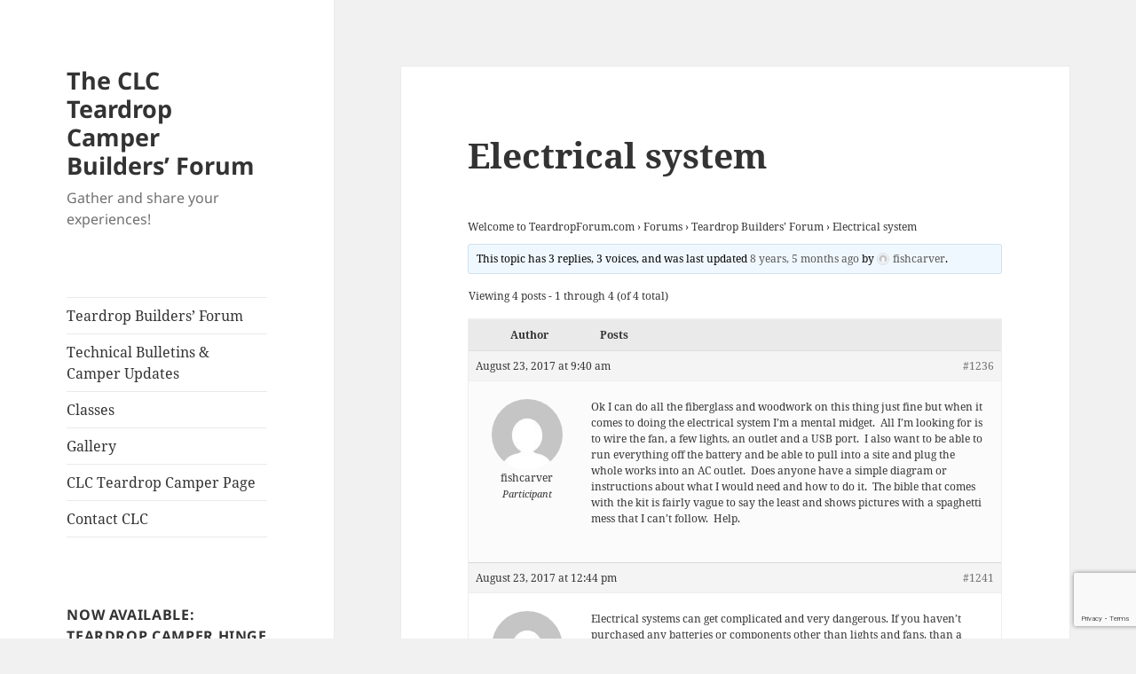

--- FILE ---
content_type: text/html; charset=UTF-8
request_url: https://teardropforum.com/forums/topic/electrical-system-2/
body_size: 12550
content:
<!DOCTYPE html>
<html lang="en" class="no-js">
<head>
	<meta charset="UTF-8">
	<meta name="viewport" content="width=device-width">
	<link rel="profile" href="https://gmpg.org/xfn/11">
	<link rel="pingback" href="https://teardropforum.com/xmlrpc.php">
	<!--[if lt IE 9]>
	<script src="https://teardropforum.com/wp-content/themes/twentyfifteen/js/html5.js?ver=3.7.0"></script>
	<![endif]-->
	<script>(function(html){html.className = html.className.replace(/\bno-js\b/,'js')})(document.documentElement);</script>
<title>Electrical system &#8211; The CLC Teardrop Camper Builders&#8217; Forum</title>
<meta name='robots' content='max-image-preview:large' />
<link rel="alternate" type="application/rss+xml" title="The CLC Teardrop Camper Builders&#039; Forum &raquo; Feed" href="https://teardropforum.com/feed/" />
<link rel="alternate" type="application/rss+xml" title="The CLC Teardrop Camper Builders&#039; Forum &raquo; Comments Feed" href="https://teardropforum.com/comments/feed/" />
<link rel="alternate" type="application/rss+xml" title="The CLC Teardrop Camper Builders&#039; Forum &raquo; Electrical system Comments Feed" href="https://teardropforum.com/forums/topic/electrical-system-2/feed/" />
<script>
window._wpemojiSettings = {"baseUrl":"https:\/\/s.w.org\/images\/core\/emoji\/15.0.3\/72x72\/","ext":".png","svgUrl":"https:\/\/s.w.org\/images\/core\/emoji\/15.0.3\/svg\/","svgExt":".svg","source":{"concatemoji":"https:\/\/teardropforum.com\/wp-includes\/js\/wp-emoji-release.min.js?ver=6.5.7"}};
/*! This file is auto-generated */
!function(i,n){var o,s,e;function c(e){try{var t={supportTests:e,timestamp:(new Date).valueOf()};sessionStorage.setItem(o,JSON.stringify(t))}catch(e){}}function p(e,t,n){e.clearRect(0,0,e.canvas.width,e.canvas.height),e.fillText(t,0,0);var t=new Uint32Array(e.getImageData(0,0,e.canvas.width,e.canvas.height).data),r=(e.clearRect(0,0,e.canvas.width,e.canvas.height),e.fillText(n,0,0),new Uint32Array(e.getImageData(0,0,e.canvas.width,e.canvas.height).data));return t.every(function(e,t){return e===r[t]})}function u(e,t,n){switch(t){case"flag":return n(e,"\ud83c\udff3\ufe0f\u200d\u26a7\ufe0f","\ud83c\udff3\ufe0f\u200b\u26a7\ufe0f")?!1:!n(e,"\ud83c\uddfa\ud83c\uddf3","\ud83c\uddfa\u200b\ud83c\uddf3")&&!n(e,"\ud83c\udff4\udb40\udc67\udb40\udc62\udb40\udc65\udb40\udc6e\udb40\udc67\udb40\udc7f","\ud83c\udff4\u200b\udb40\udc67\u200b\udb40\udc62\u200b\udb40\udc65\u200b\udb40\udc6e\u200b\udb40\udc67\u200b\udb40\udc7f");case"emoji":return!n(e,"\ud83d\udc26\u200d\u2b1b","\ud83d\udc26\u200b\u2b1b")}return!1}function f(e,t,n){var r="undefined"!=typeof WorkerGlobalScope&&self instanceof WorkerGlobalScope?new OffscreenCanvas(300,150):i.createElement("canvas"),a=r.getContext("2d",{willReadFrequently:!0}),o=(a.textBaseline="top",a.font="600 32px Arial",{});return e.forEach(function(e){o[e]=t(a,e,n)}),o}function t(e){var t=i.createElement("script");t.src=e,t.defer=!0,i.head.appendChild(t)}"undefined"!=typeof Promise&&(o="wpEmojiSettingsSupports",s=["flag","emoji"],n.supports={everything:!0,everythingExceptFlag:!0},e=new Promise(function(e){i.addEventListener("DOMContentLoaded",e,{once:!0})}),new Promise(function(t){var n=function(){try{var e=JSON.parse(sessionStorage.getItem(o));if("object"==typeof e&&"number"==typeof e.timestamp&&(new Date).valueOf()<e.timestamp+604800&&"object"==typeof e.supportTests)return e.supportTests}catch(e){}return null}();if(!n){if("undefined"!=typeof Worker&&"undefined"!=typeof OffscreenCanvas&&"undefined"!=typeof URL&&URL.createObjectURL&&"undefined"!=typeof Blob)try{var e="postMessage("+f.toString()+"("+[JSON.stringify(s),u.toString(),p.toString()].join(",")+"));",r=new Blob([e],{type:"text/javascript"}),a=new Worker(URL.createObjectURL(r),{name:"wpTestEmojiSupports"});return void(a.onmessage=function(e){c(n=e.data),a.terminate(),t(n)})}catch(e){}c(n=f(s,u,p))}t(n)}).then(function(e){for(var t in e)n.supports[t]=e[t],n.supports.everything=n.supports.everything&&n.supports[t],"flag"!==t&&(n.supports.everythingExceptFlag=n.supports.everythingExceptFlag&&n.supports[t]);n.supports.everythingExceptFlag=n.supports.everythingExceptFlag&&!n.supports.flag,n.DOMReady=!1,n.readyCallback=function(){n.DOMReady=!0}}).then(function(){return e}).then(function(){var e;n.supports.everything||(n.readyCallback(),(e=n.source||{}).concatemoji?t(e.concatemoji):e.wpemoji&&e.twemoji&&(t(e.twemoji),t(e.wpemoji)))}))}((window,document),window._wpemojiSettings);
</script>
<link rel='stylesheet' id='sbi_styles-css' href='https://teardropforum.com/wp-content/plugins/instagram-feed/css/sbi-styles.min.css?ver=6.9.1' media='all' />
<style id='wp-emoji-styles-inline-css'>

	img.wp-smiley, img.emoji {
		display: inline !important;
		border: none !important;
		box-shadow: none !important;
		height: 1em !important;
		width: 1em !important;
		margin: 0 0.07em !important;
		vertical-align: -0.1em !important;
		background: none !important;
		padding: 0 !important;
	}
</style>
<link rel='stylesheet' id='wp-block-library-css' href='https://teardropforum.com/wp-includes/css/dist/block-library/style.min.css?ver=6.5.7' media='all' />
<style id='wp-block-library-theme-inline-css'>
.wp-block-audio figcaption{color:#555;font-size:13px;text-align:center}.is-dark-theme .wp-block-audio figcaption{color:#ffffffa6}.wp-block-audio{margin:0 0 1em}.wp-block-code{border:1px solid #ccc;border-radius:4px;font-family:Menlo,Consolas,monaco,monospace;padding:.8em 1em}.wp-block-embed figcaption{color:#555;font-size:13px;text-align:center}.is-dark-theme .wp-block-embed figcaption{color:#ffffffa6}.wp-block-embed{margin:0 0 1em}.blocks-gallery-caption{color:#555;font-size:13px;text-align:center}.is-dark-theme .blocks-gallery-caption{color:#ffffffa6}.wp-block-image figcaption{color:#555;font-size:13px;text-align:center}.is-dark-theme .wp-block-image figcaption{color:#ffffffa6}.wp-block-image{margin:0 0 1em}.wp-block-pullquote{border-bottom:4px solid;border-top:4px solid;color:currentColor;margin-bottom:1.75em}.wp-block-pullquote cite,.wp-block-pullquote footer,.wp-block-pullquote__citation{color:currentColor;font-size:.8125em;font-style:normal;text-transform:uppercase}.wp-block-quote{border-left:.25em solid;margin:0 0 1.75em;padding-left:1em}.wp-block-quote cite,.wp-block-quote footer{color:currentColor;font-size:.8125em;font-style:normal;position:relative}.wp-block-quote.has-text-align-right{border-left:none;border-right:.25em solid;padding-left:0;padding-right:1em}.wp-block-quote.has-text-align-center{border:none;padding-left:0}.wp-block-quote.is-large,.wp-block-quote.is-style-large,.wp-block-quote.is-style-plain{border:none}.wp-block-search .wp-block-search__label{font-weight:700}.wp-block-search__button{border:1px solid #ccc;padding:.375em .625em}:where(.wp-block-group.has-background){padding:1.25em 2.375em}.wp-block-separator.has-css-opacity{opacity:.4}.wp-block-separator{border:none;border-bottom:2px solid;margin-left:auto;margin-right:auto}.wp-block-separator.has-alpha-channel-opacity{opacity:1}.wp-block-separator:not(.is-style-wide):not(.is-style-dots){width:100px}.wp-block-separator.has-background:not(.is-style-dots){border-bottom:none;height:1px}.wp-block-separator.has-background:not(.is-style-wide):not(.is-style-dots){height:2px}.wp-block-table{margin:0 0 1em}.wp-block-table td,.wp-block-table th{word-break:normal}.wp-block-table figcaption{color:#555;font-size:13px;text-align:center}.is-dark-theme .wp-block-table figcaption{color:#ffffffa6}.wp-block-video figcaption{color:#555;font-size:13px;text-align:center}.is-dark-theme .wp-block-video figcaption{color:#ffffffa6}.wp-block-video{margin:0 0 1em}.wp-block-template-part.has-background{margin-bottom:0;margin-top:0;padding:1.25em 2.375em}
</style>
<style id='classic-theme-styles-inline-css'>
/*! This file is auto-generated */
.wp-block-button__link{color:#fff;background-color:#32373c;border-radius:9999px;box-shadow:none;text-decoration:none;padding:calc(.667em + 2px) calc(1.333em + 2px);font-size:1.125em}.wp-block-file__button{background:#32373c;color:#fff;text-decoration:none}
</style>
<style id='global-styles-inline-css'>
body{--wp--preset--color--black: #000000;--wp--preset--color--cyan-bluish-gray: #abb8c3;--wp--preset--color--white: #fff;--wp--preset--color--pale-pink: #f78da7;--wp--preset--color--vivid-red: #cf2e2e;--wp--preset--color--luminous-vivid-orange: #ff6900;--wp--preset--color--luminous-vivid-amber: #fcb900;--wp--preset--color--light-green-cyan: #7bdcb5;--wp--preset--color--vivid-green-cyan: #00d084;--wp--preset--color--pale-cyan-blue: #8ed1fc;--wp--preset--color--vivid-cyan-blue: #0693e3;--wp--preset--color--vivid-purple: #9b51e0;--wp--preset--color--dark-gray: #111;--wp--preset--color--light-gray: #f1f1f1;--wp--preset--color--yellow: #f4ca16;--wp--preset--color--dark-brown: #352712;--wp--preset--color--medium-pink: #e53b51;--wp--preset--color--light-pink: #ffe5d1;--wp--preset--color--dark-purple: #2e2256;--wp--preset--color--purple: #674970;--wp--preset--color--blue-gray: #22313f;--wp--preset--color--bright-blue: #55c3dc;--wp--preset--color--light-blue: #e9f2f9;--wp--preset--gradient--vivid-cyan-blue-to-vivid-purple: linear-gradient(135deg,rgba(6,147,227,1) 0%,rgb(155,81,224) 100%);--wp--preset--gradient--light-green-cyan-to-vivid-green-cyan: linear-gradient(135deg,rgb(122,220,180) 0%,rgb(0,208,130) 100%);--wp--preset--gradient--luminous-vivid-amber-to-luminous-vivid-orange: linear-gradient(135deg,rgba(252,185,0,1) 0%,rgba(255,105,0,1) 100%);--wp--preset--gradient--luminous-vivid-orange-to-vivid-red: linear-gradient(135deg,rgba(255,105,0,1) 0%,rgb(207,46,46) 100%);--wp--preset--gradient--very-light-gray-to-cyan-bluish-gray: linear-gradient(135deg,rgb(238,238,238) 0%,rgb(169,184,195) 100%);--wp--preset--gradient--cool-to-warm-spectrum: linear-gradient(135deg,rgb(74,234,220) 0%,rgb(151,120,209) 20%,rgb(207,42,186) 40%,rgb(238,44,130) 60%,rgb(251,105,98) 80%,rgb(254,248,76) 100%);--wp--preset--gradient--blush-light-purple: linear-gradient(135deg,rgb(255,206,236) 0%,rgb(152,150,240) 100%);--wp--preset--gradient--blush-bordeaux: linear-gradient(135deg,rgb(254,205,165) 0%,rgb(254,45,45) 50%,rgb(107,0,62) 100%);--wp--preset--gradient--luminous-dusk: linear-gradient(135deg,rgb(255,203,112) 0%,rgb(199,81,192) 50%,rgb(65,88,208) 100%);--wp--preset--gradient--pale-ocean: linear-gradient(135deg,rgb(255,245,203) 0%,rgb(182,227,212) 50%,rgb(51,167,181) 100%);--wp--preset--gradient--electric-grass: linear-gradient(135deg,rgb(202,248,128) 0%,rgb(113,206,126) 100%);--wp--preset--gradient--midnight: linear-gradient(135deg,rgb(2,3,129) 0%,rgb(40,116,252) 100%);--wp--preset--gradient--dark-gray-gradient-gradient: linear-gradient(90deg, rgba(17,17,17,1) 0%, rgba(42,42,42,1) 100%);--wp--preset--gradient--light-gray-gradient: linear-gradient(90deg, rgba(241,241,241,1) 0%, rgba(215,215,215,1) 100%);--wp--preset--gradient--white-gradient: linear-gradient(90deg, rgba(255,255,255,1) 0%, rgba(230,230,230,1) 100%);--wp--preset--gradient--yellow-gradient: linear-gradient(90deg, rgba(244,202,22,1) 0%, rgba(205,168,10,1) 100%);--wp--preset--gradient--dark-brown-gradient: linear-gradient(90deg, rgba(53,39,18,1) 0%, rgba(91,67,31,1) 100%);--wp--preset--gradient--medium-pink-gradient: linear-gradient(90deg, rgba(229,59,81,1) 0%, rgba(209,28,51,1) 100%);--wp--preset--gradient--light-pink-gradient: linear-gradient(90deg, rgba(255,229,209,1) 0%, rgba(255,200,158,1) 100%);--wp--preset--gradient--dark-purple-gradient: linear-gradient(90deg, rgba(46,34,86,1) 0%, rgba(66,48,123,1) 100%);--wp--preset--gradient--purple-gradient: linear-gradient(90deg, rgba(103,73,112,1) 0%, rgba(131,93,143,1) 100%);--wp--preset--gradient--blue-gray-gradient: linear-gradient(90deg, rgba(34,49,63,1) 0%, rgba(52,75,96,1) 100%);--wp--preset--gradient--bright-blue-gradient: linear-gradient(90deg, rgba(85,195,220,1) 0%, rgba(43,180,211,1) 100%);--wp--preset--gradient--light-blue-gradient: linear-gradient(90deg, rgba(233,242,249,1) 0%, rgba(193,218,238,1) 100%);--wp--preset--font-size--small: 13px;--wp--preset--font-size--medium: 20px;--wp--preset--font-size--large: 36px;--wp--preset--font-size--x-large: 42px;--wp--preset--spacing--20: 0.44rem;--wp--preset--spacing--30: 0.67rem;--wp--preset--spacing--40: 1rem;--wp--preset--spacing--50: 1.5rem;--wp--preset--spacing--60: 2.25rem;--wp--preset--spacing--70: 3.38rem;--wp--preset--spacing--80: 5.06rem;--wp--preset--shadow--natural: 6px 6px 9px rgba(0, 0, 0, 0.2);--wp--preset--shadow--deep: 12px 12px 50px rgba(0, 0, 0, 0.4);--wp--preset--shadow--sharp: 6px 6px 0px rgba(0, 0, 0, 0.2);--wp--preset--shadow--outlined: 6px 6px 0px -3px rgba(255, 255, 255, 1), 6px 6px rgba(0, 0, 0, 1);--wp--preset--shadow--crisp: 6px 6px 0px rgba(0, 0, 0, 1);}:where(.is-layout-flex){gap: 0.5em;}:where(.is-layout-grid){gap: 0.5em;}body .is-layout-flex{display: flex;}body .is-layout-flex{flex-wrap: wrap;align-items: center;}body .is-layout-flex > *{margin: 0;}body .is-layout-grid{display: grid;}body .is-layout-grid > *{margin: 0;}:where(.wp-block-columns.is-layout-flex){gap: 2em;}:where(.wp-block-columns.is-layout-grid){gap: 2em;}:where(.wp-block-post-template.is-layout-flex){gap: 1.25em;}:where(.wp-block-post-template.is-layout-grid){gap: 1.25em;}.has-black-color{color: var(--wp--preset--color--black) !important;}.has-cyan-bluish-gray-color{color: var(--wp--preset--color--cyan-bluish-gray) !important;}.has-white-color{color: var(--wp--preset--color--white) !important;}.has-pale-pink-color{color: var(--wp--preset--color--pale-pink) !important;}.has-vivid-red-color{color: var(--wp--preset--color--vivid-red) !important;}.has-luminous-vivid-orange-color{color: var(--wp--preset--color--luminous-vivid-orange) !important;}.has-luminous-vivid-amber-color{color: var(--wp--preset--color--luminous-vivid-amber) !important;}.has-light-green-cyan-color{color: var(--wp--preset--color--light-green-cyan) !important;}.has-vivid-green-cyan-color{color: var(--wp--preset--color--vivid-green-cyan) !important;}.has-pale-cyan-blue-color{color: var(--wp--preset--color--pale-cyan-blue) !important;}.has-vivid-cyan-blue-color{color: var(--wp--preset--color--vivid-cyan-blue) !important;}.has-vivid-purple-color{color: var(--wp--preset--color--vivid-purple) !important;}.has-black-background-color{background-color: var(--wp--preset--color--black) !important;}.has-cyan-bluish-gray-background-color{background-color: var(--wp--preset--color--cyan-bluish-gray) !important;}.has-white-background-color{background-color: var(--wp--preset--color--white) !important;}.has-pale-pink-background-color{background-color: var(--wp--preset--color--pale-pink) !important;}.has-vivid-red-background-color{background-color: var(--wp--preset--color--vivid-red) !important;}.has-luminous-vivid-orange-background-color{background-color: var(--wp--preset--color--luminous-vivid-orange) !important;}.has-luminous-vivid-amber-background-color{background-color: var(--wp--preset--color--luminous-vivid-amber) !important;}.has-light-green-cyan-background-color{background-color: var(--wp--preset--color--light-green-cyan) !important;}.has-vivid-green-cyan-background-color{background-color: var(--wp--preset--color--vivid-green-cyan) !important;}.has-pale-cyan-blue-background-color{background-color: var(--wp--preset--color--pale-cyan-blue) !important;}.has-vivid-cyan-blue-background-color{background-color: var(--wp--preset--color--vivid-cyan-blue) !important;}.has-vivid-purple-background-color{background-color: var(--wp--preset--color--vivid-purple) !important;}.has-black-border-color{border-color: var(--wp--preset--color--black) !important;}.has-cyan-bluish-gray-border-color{border-color: var(--wp--preset--color--cyan-bluish-gray) !important;}.has-white-border-color{border-color: var(--wp--preset--color--white) !important;}.has-pale-pink-border-color{border-color: var(--wp--preset--color--pale-pink) !important;}.has-vivid-red-border-color{border-color: var(--wp--preset--color--vivid-red) !important;}.has-luminous-vivid-orange-border-color{border-color: var(--wp--preset--color--luminous-vivid-orange) !important;}.has-luminous-vivid-amber-border-color{border-color: var(--wp--preset--color--luminous-vivid-amber) !important;}.has-light-green-cyan-border-color{border-color: var(--wp--preset--color--light-green-cyan) !important;}.has-vivid-green-cyan-border-color{border-color: var(--wp--preset--color--vivid-green-cyan) !important;}.has-pale-cyan-blue-border-color{border-color: var(--wp--preset--color--pale-cyan-blue) !important;}.has-vivid-cyan-blue-border-color{border-color: var(--wp--preset--color--vivid-cyan-blue) !important;}.has-vivid-purple-border-color{border-color: var(--wp--preset--color--vivid-purple) !important;}.has-vivid-cyan-blue-to-vivid-purple-gradient-background{background: var(--wp--preset--gradient--vivid-cyan-blue-to-vivid-purple) !important;}.has-light-green-cyan-to-vivid-green-cyan-gradient-background{background: var(--wp--preset--gradient--light-green-cyan-to-vivid-green-cyan) !important;}.has-luminous-vivid-amber-to-luminous-vivid-orange-gradient-background{background: var(--wp--preset--gradient--luminous-vivid-amber-to-luminous-vivid-orange) !important;}.has-luminous-vivid-orange-to-vivid-red-gradient-background{background: var(--wp--preset--gradient--luminous-vivid-orange-to-vivid-red) !important;}.has-very-light-gray-to-cyan-bluish-gray-gradient-background{background: var(--wp--preset--gradient--very-light-gray-to-cyan-bluish-gray) !important;}.has-cool-to-warm-spectrum-gradient-background{background: var(--wp--preset--gradient--cool-to-warm-spectrum) !important;}.has-blush-light-purple-gradient-background{background: var(--wp--preset--gradient--blush-light-purple) !important;}.has-blush-bordeaux-gradient-background{background: var(--wp--preset--gradient--blush-bordeaux) !important;}.has-luminous-dusk-gradient-background{background: var(--wp--preset--gradient--luminous-dusk) !important;}.has-pale-ocean-gradient-background{background: var(--wp--preset--gradient--pale-ocean) !important;}.has-electric-grass-gradient-background{background: var(--wp--preset--gradient--electric-grass) !important;}.has-midnight-gradient-background{background: var(--wp--preset--gradient--midnight) !important;}.has-small-font-size{font-size: var(--wp--preset--font-size--small) !important;}.has-medium-font-size{font-size: var(--wp--preset--font-size--medium) !important;}.has-large-font-size{font-size: var(--wp--preset--font-size--large) !important;}.has-x-large-font-size{font-size: var(--wp--preset--font-size--x-large) !important;}
.wp-block-navigation a:where(:not(.wp-element-button)){color: inherit;}
:where(.wp-block-post-template.is-layout-flex){gap: 1.25em;}:where(.wp-block-post-template.is-layout-grid){gap: 1.25em;}
:where(.wp-block-columns.is-layout-flex){gap: 2em;}:where(.wp-block-columns.is-layout-grid){gap: 2em;}
.wp-block-pullquote{font-size: 1.5em;line-height: 1.6;}
</style>
<link rel='stylesheet' id='foobox-free-min-css' href='https://teardropforum.com/wp-content/plugins/foobox-image-lightbox/free/css/foobox.free.min.css?ver=2.7.35' media='all' />
<link rel='stylesheet' id='bbp-default-css' href='https://teardropforum.com/wp-content/plugins/bbpress/templates/default/css/bbpress.min.css?ver=2.6.14' media='all' />
<link rel='stylesheet' id='hm_bbpui-css' href='https://teardropforum.com/wp-content/plugins/image-upload-for-bbpress/css/bbp-image-upload.css?ver=1.1.22' media='all' />
<link rel='stylesheet' id='pc_google_analytics-frontend-css' href='https://teardropforum.com/wp-content/plugins/pc-google-analytics/assets/css/frontend.css?ver=1.0.0' media='all' />
<link rel='stylesheet' id='twentyfifteen-fonts-css' href='https://teardropforum.com/wp-content/themes/twentyfifteen/assets/fonts/noto-sans-plus-noto-serif-plus-inconsolata.css?ver=20230328' media='all' />
<link rel='stylesheet' id='genericons-css' href='https://teardropforum.com/wp-content/themes/twentyfifteen/genericons/genericons.css?ver=20201026' media='all' />
<link rel='stylesheet' id='twentyfifteen-style-css' href='https://teardropforum.com/wp-content/themes/twentyfifteen/style.css?ver=20230328' media='all' />
<link rel='stylesheet' id='twentyfifteen-block-style-css' href='https://teardropforum.com/wp-content/themes/twentyfifteen/css/blocks.css?ver=20230122' media='all' />
<!--[if lt IE 9]>
<link rel='stylesheet' id='twentyfifteen-ie-css' href='https://teardropforum.com/wp-content/themes/twentyfifteen/css/ie.css?ver=20220908' media='all' />
<![endif]-->
<!--[if lt IE 8]>
<link rel='stylesheet' id='twentyfifteen-ie7-css' href='https://teardropforum.com/wp-content/themes/twentyfifteen/css/ie7.css?ver=20141210' media='all' />
<![endif]-->
<script src="https://teardropforum.com/wp-includes/js/jquery/jquery.min.js?ver=3.7.1" id="jquery-core-js"></script>
<script src="https://teardropforum.com/wp-includes/js/jquery/jquery-migrate.min.js?ver=3.4.1" id="jquery-migrate-js"></script>
<script src="https://teardropforum.com/wp-content/plugins/pc-google-analytics/assets/js/frontend.min.js?ver=1.0.0" id="pc_google_analytics-frontend-js"></script>
<script id="foobox-free-min-js-before">
/* Run FooBox FREE (v2.7.35) */
var FOOBOX = window.FOOBOX = {
	ready: true,
	disableOthers: false,
	o: {wordpress: { enabled: true }, countMessage:'image %index of %total', captions: { dataTitle: ["captionTitle","title"], dataDesc: ["captionDesc","description"] }, rel: '', excludes:'.fbx-link,.nofoobox,.nolightbox,a[href*="pinterest.com/pin/create/button/"]', affiliate : { enabled: false }},
	selectors: [
		".foogallery-container.foogallery-lightbox-foobox", ".foogallery-container.foogallery-lightbox-foobox-free", ".gallery", ".wp-block-gallery", ".wp-caption", ".wp-block-image", "a:has(img[class*=wp-image-])", ".foobox"
	],
	pre: function( $ ){
		// Custom JavaScript (Pre)
		
	},
	post: function( $ ){
		// Custom JavaScript (Post)
		
		// Custom Captions Code
		
	},
	custom: function( $ ){
		// Custom Extra JS
		
	}
};
</script>
<script src="https://teardropforum.com/wp-content/plugins/foobox-image-lightbox/free/js/foobox.free.min.js?ver=2.7.35" id="foobox-free-min-js"></script>
<link rel="https://api.w.org/" href="https://teardropforum.com/wp-json/" /><link rel="EditURI" type="application/rsd+xml" title="RSD" href="https://teardropforum.com/xmlrpc.php?rsd" />
<meta name="generator" content="WordPress 6.5.7" />
<link rel="canonical" href="https://teardropforum.com/forums/topic/electrical-system-2/" />
<link rel='shortlink' href='https://teardropforum.com/?p=1236' />
<link rel="alternate" type="application/json+oembed" href="https://teardropforum.com/wp-json/oembed/1.0/embed?url=https%3A%2F%2Fteardropforum.com%2Fforums%2Ftopic%2Felectrical-system-2%2F" />
<link rel="alternate" type="text/xml+oembed" href="https://teardropforum.com/wp-json/oembed/1.0/embed?url=https%3A%2F%2Fteardropforum.com%2Fforums%2Ftopic%2Felectrical-system-2%2F&#038;format=xml" />
	<script>
		(function(i,s,o,g,r,a,m){i['GoogleAnalyticsObject']=r;i[r]=i[r]||function(){
		(i[r].q=i[r].q||[]).push(arguments)},i[r].l=1*new Date();a=s.createElement(o),
		m=s.getElementsByTagName(o)[0];a.async=1;a.src=g;m.parentNode.insertBefore(a,m)
		})(window,document,'script','//www.google-analytics.com/analytics.js','ga');
		
		ga('create', 'UA-82807131-1', 'auto');
		ga('send', 'pageview');
		
		</script>
				<style type="text/css" id="c4wp-checkout-css">
					.woocommerce-checkout .c4wp_captcha_field {
						margin-bottom: 10px;
						margin-top: 15px;
						position: relative;
						display: inline-block;
					}
				</style>
								<style type="text/css" id="c4wp-v3-lp-form-css">
					.login #login, .login #lostpasswordform {
						min-width: 350px !important;
					}
					.wpforms-field-c4wp iframe {
						width: 100% !important;
					}
				</style>
							<style type="text/css" id="c4wp-v3-lp-form-css">
				.login #login, .login #lostpasswordform {
					min-width: 350px !important;
				}
				.wpforms-field-c4wp iframe {
					width: 100% !important;
				}
			</style>
			</head>

<body class="topic bbpress bbp-no-js topic-template-default single single-topic postid-1236 wp-embed-responsive">

<script type="text/javascript" id="bbp-swap-no-js-body-class">
	document.body.className = document.body.className.replace( 'bbp-no-js', 'bbp-js' );
</script>

<div id="page" class="hfeed site">
	<a class="skip-link screen-reader-text" href="#content">
		Skip to content	</a>

	<div id="sidebar" class="sidebar">
		<header id="masthead" class="site-header">
			<div class="site-branding">
										<p class="site-title"><a href="https://teardropforum.com/" rel="home">The CLC Teardrop Camper Builders&#8217; Forum</a></p>
												<p class="site-description">Gather and share your experiences!</p>
										<button class="secondary-toggle">Menu and widgets</button>
			</div><!-- .site-branding -->
		</header><!-- .site-header -->

			<div id="secondary" class="secondary">

					<nav id="site-navigation" class="main-navigation">
				<div class="menu-main-menu-container"><ul id="menu-main-menu" class="nav-menu"><li id="menu-item-44" class="menu-item menu-item-type-post_type menu-item-object-forum menu-item-44"><a href="https://teardropforum.com/forums/forum/teardrop-builders/">Teardrop Builders&#8217; Forum</a></li>
<li id="menu-item-43" class="menu-item menu-item-type-taxonomy menu-item-object-category menu-item-43"><a href="https://teardropforum.com/category/technical-bulletins-camper-updates/">Technical Bulletins &#038; Camper Updates</a></li>
<li id="menu-item-456" class="menu-item menu-item-type-post_type menu-item-object-page menu-item-456"><a href="https://teardropforum.com/build-your-own-teardrop-camper-in-a-class/">Classes</a></li>
<li id="menu-item-155" class="menu-item menu-item-type-post_type menu-item-object-page menu-item-155"><a href="https://teardropforum.com/teardrop-camper-1-gallery/">Gallery</a></li>
<li id="menu-item-46" class="menu-item menu-item-type-custom menu-item-object-custom menu-item-46"><a href="http://clcboats.com/teardrop">CLC Teardrop Camper Page</a></li>
<li id="menu-item-45" class="menu-item menu-item-type-custom menu-item-object-custom menu-item-45"><a href="http://www.clcboats.com/forms/contact_us.html">Contact CLC</a></li>
</ul></div>			</nav><!-- .main-navigation -->
		
		
					<div id="widget-area" class="widget-area" role="complementary">
				<aside id="media_image-3" class="widget widget_media_image"><h2 class="widget-title">NOW AVAILABLE: Teardrop Camper Hinge Retrofit Kit!</h2><a href="https://clcboats.com/shop/products/teardrop-camper-hardware-supplies/teardrop-camper-hinge-retrofit-kit.html"><img class="image " src="https://ik.imagekit.io/uayycf1yi/OLD%20Website%20Images/tdc-hinge-retrofit-kit_lead.jpg" alt="Teardrop Camper Hinge Retrofit Kit" width="584" height="376" decoding="async" fetchpriority="high" /></a></aside><aside id="bbp_login_widget-3" class="widget bbp_widget_login"><h2 class="widget-title">Forum Login</h2>
			<form method="post" action="https://teardropforum.com/wp-login.php" class="bbp-login-form">
				<fieldset class="bbp-form">
					<legend>Log In</legend>

					<div class="bbp-username">
						<label for="user_login">Username: </label>
						<input type="text" name="log" value="" size="20" maxlength="100" id="user_login" autocomplete="off" />
					</div>

					<div class="bbp-password">
						<label for="user_pass">Password: </label>
						<input type="password" name="pwd" value="" size="20" id="user_pass" autocomplete="off" />
					</div>

					<div class="bbp-remember-me">
						<input type="checkbox" name="rememberme" value="forever"  id="rememberme" />
						<label for="rememberme">Keep me signed in</label>
					</div>

					<!-- CAPTCHA added with CAPTCHA 4WP plugin. More information: https://captcha4wp.com --><div class="c4wp_captcha_field" style="margin-bottom: 10px" data-nonce="3477c3c637"><div id="c4wp_captcha_field_2" class="c4wp_captcha_field_div"><input type="hidden" name="g-recaptcha-response" class="c4wp_response" aria-label="do not use" aria-readonly="true" value="" /></div></div><!-- / CAPTCHA by CAPTCHA 4WP plugin -->
					<div class="bbp-submit-wrapper">

						<button type="submit" name="user-submit" id="user-submit" class="button submit user-submit">Log In</button>

						
	<input type="hidden" name="user-cookie" value="1" />

	<input type="hidden" id="bbp_redirect_to" name="redirect_to" value="https://teardropforum.com/forums/topic/electrical-system-2/" /><input type="hidden" id="_wpnonce" name="_wpnonce" value="b421d09fb4" /><input type="hidden" name="_wp_http_referer" value="/forums/topic/electrical-system-2/" />
					</div>

					
						<div class="bbp-login-links">

							
								<a href="http://teardropforum.com/create-forum-account/" title="Register" class="bbp-register-link">Register</a>

							
							
								<a href="http://teardropforum.com/forum-lost-password/" title="Lost Password" class="bbp-lostpass-link">Lost Password</a>

							
						</div>

					
				</fieldset>
			</form>

		</aside><aside id="bbp_forums_widget-3" class="widget widget_display_forums"><h2 class="widget-title">Active Forums</h2>
		<ul class="bbp-forums-widget">

			
				<li  class="bbp-forum-widget-current-forum">
					<a class="bbp-forum-title" href="https://teardropforum.com/forums/forum/teardrop-builders/">
						Teardrop Builders&#8217; Forum					</a>
				</li>

			
		</ul>

		</aside><aside id="bbp_search_widget-3" class="widget widget_display_search"><h2 class="widget-title">Search Forums</h2>
	<div class="bbp-search-form">
		<form role="search" method="get" id="bbp-search-form">
			<div>
				<label class="screen-reader-text hidden" for="bbp_search">Search for:</label>
				<input type="hidden" name="action" value="bbp-search-request" />
				<input type="text" value="" name="bbp_search" id="bbp_search" />
				<input class="button" type="submit" id="bbp_search_submit" value="Search" />
			</div>
		</form>
	</div>

</aside><aside id="bbp_topics_widget-4" class="widget widget_display_topics"><h2 class="widget-title">Recent Topics</h2>
		<ul class="bbp-topics-widget newness">

			
				<li>
					<a class="bbp-forum-title" href="https://teardropforum.com/forums/topic/2021-teardrop-for-sale/">2021 Teardrop for sale</a>

					
						by <span class="topic-author"><a href="https://teardropforum.com/forums/users/scrambles118/" title="View Scrambles118&#039;s profile" class="bbp-author-link"><span  class="bbp-author-avatar"><img alt='' src='https://secure.gravatar.com/avatar/260d1dead9a7b771180694f17cccbc33?s=14&#038;d=mm&#038;r=g' srcset='https://secure.gravatar.com/avatar/260d1dead9a7b771180694f17cccbc33?s=28&#038;d=mm&#038;r=g 2x' class='avatar avatar-14 photo' height='14' width='14' decoding='async'/></span><span  class="bbp-author-name">Scrambles118</span></a></span>
					
					
						<div>2 months ago</div>

					
				</li>

			
				<li>
					<a class="bbp-forum-title" href="https://teardropforum.com/forums/topic/clc-teardrop-on-trailex-for-sale-5k/">CLC teardrop on trailex for sale $5K.</a>

					
						by <span class="topic-author"><a href="https://teardropforum.com/forums/users/dblessing/" title="View dblessing&#039;s profile" class="bbp-author-link"><span  class="bbp-author-avatar"><img alt='' src='https://secure.gravatar.com/avatar/0b8158984cc38fabadefdabe78ae4a58?s=14&#038;d=mm&#038;r=g' srcset='https://secure.gravatar.com/avatar/0b8158984cc38fabadefdabe78ae4a58?s=28&#038;d=mm&#038;r=g 2x' class='avatar avatar-14 photo' height='14' width='14' decoding='async'/></span><span  class="bbp-author-name">dblessing</span></a></span>
					
					
						<div>5 months ago</div>

					
				</li>

			
				<li>
					<a class="bbp-forum-title" href="https://teardropforum.com/forums/topic/clc-teardrop-basement-model-ready-for-adventure-8000/">CLC teardrop basement model ready for adventure $8000</a>

					
						by <span class="topic-author"><a href="https://teardropforum.com/forums/users/mc-lovin/" title="View Mc Lovin&#039;s profile" class="bbp-author-link"><span  class="bbp-author-avatar"><img alt='' src='https://secure.gravatar.com/avatar/cb5380f23d291736beec3626ee230609?s=14&#038;d=mm&#038;r=g' srcset='https://secure.gravatar.com/avatar/cb5380f23d291736beec3626ee230609?s=28&#038;d=mm&#038;r=g 2x' class='avatar avatar-14 photo' height='14' width='14' decoding='async'/></span><span  class="bbp-author-name">Mc Lovin</span></a></span>
					
					
						<div>3 months, 4 weeks ago</div>

					
				</li>

			
				<li>
					<a class="bbp-forum-title" href="https://teardropforum.com/forums/topic/door-sill-window-advice/">Door Sill, Window Advice</a>

					
						by <span class="topic-author"><a href="https://teardropforum.com/forums/users/yobear1/" title="View yobear1&#039;s profile" class="bbp-author-link"><span  class="bbp-author-avatar"><img alt='' src='https://secure.gravatar.com/avatar/c9ecc1e071f940a4afda48ab27ca7e2b?s=14&#038;d=mm&#038;r=g' srcset='https://secure.gravatar.com/avatar/c9ecc1e071f940a4afda48ab27ca7e2b?s=28&#038;d=mm&#038;r=g 2x' class='avatar avatar-14 photo' height='14' width='14' decoding='async'/></span><span  class="bbp-author-name">yobear1</span></a></span>
					
					
						<div>6 months, 4 weeks ago</div>

					
				</li>

			
				<li>
					<a class="bbp-forum-title" href="https://teardropforum.com/forums/topic/fibreglass-doors-inside-and-outside/">Fibreglass doors inside and outside.</a>

					
						by <span class="topic-author"><a href="https://teardropforum.com/forums/users/cossackpw/" title="View Cossackpw&#039;s profile" class="bbp-author-link"><span  class="bbp-author-avatar"><img alt='' src='https://secure.gravatar.com/avatar/643397c912ab74743ae99b9c411a1088?s=14&#038;d=mm&#038;r=g' srcset='https://secure.gravatar.com/avatar/643397c912ab74743ae99b9c411a1088?s=28&#038;d=mm&#038;r=g 2x' class='avatar avatar-14 photo' height='14' width='14' decoding='async'/></span><span  class="bbp-author-name">Cossackpw</span></a></span>
					
					
						<div>6 months, 4 weeks ago</div>

					
				</li>

			
		</ul>

		</aside><aside id="bbp_replies_widget-3" class="widget widget_display_replies"><h2 class="widget-title">Recent Replies</h2>
		<ul class="bbp-replies-widget">

			
				<li>

					<a href="https://teardropforum.com/forums/users/martysocal/" title="View MartySoCal&#039;s profile" class="bbp-author-link"><span  class="bbp-author-avatar"><img alt='' src='https://secure.gravatar.com/avatar/0aeb779a17a84e0b589b6f1ba8f3d34f?s=14&#038;d=mm&#038;r=g' srcset='https://secure.gravatar.com/avatar/0aeb779a17a84e0b589b6f1ba8f3d34f?s=28&#038;d=mm&#038;r=g 2x' class='avatar avatar-14 photo' height='14' width='14' decoding='async'/></span><span  class="bbp-author-name">MartySoCal</span></a> on <a class="bbp-reply-topic-title" href="https://teardropforum.com/forums/topic/door-hinge-alternative/#post-22138574" title="CLC has come up with a retrofit hinge kit:
Teardr&hellip;">Door Hinge Alternative</a> <time datetime="2026-01-25 10:51:53">6 days, 9 hours ago</time>
				</li>

			
				<li>

					<a href="https://teardropforum.com/forums/users/scrambles118/" title="View Scrambles118&#039;s profile" class="bbp-author-link"><span  class="bbp-author-avatar"><img alt='' src='https://secure.gravatar.com/avatar/260d1dead9a7b771180694f17cccbc33?s=14&#038;d=mm&#038;r=g' srcset='https://secure.gravatar.com/avatar/260d1dead9a7b771180694f17cccbc33?s=28&#038;d=mm&#038;r=g 2x' class='avatar avatar-14 photo' height='14' width='14' decoding='async'/></span><span  class="bbp-author-name">Scrambles118</span></a> on <a class="bbp-reply-topic-title" href="https://teardropforum.com/forums/topic/can-flour-be-used-instead-of-cello-fill/#post-22138557" title="Flour is basically plant fiber, yes, but doesnt h&hellip;">Can flour be used instead of Cello-fill</a> <time datetime="2025-10-24 09:08:11">3 months, 1 week ago</time>
				</li>

			
				<li>

					<a href="https://teardropforum.com/forums/users/snosnevets/" title="View snosnevets&#039;s profile" class="bbp-author-link"><span  class="bbp-author-avatar"><img alt='' src='https://secure.gravatar.com/avatar/a5ac376d4fc150882479fd60daeb7c69?s=14&#038;d=mm&#038;r=g' srcset='https://secure.gravatar.com/avatar/a5ac376d4fc150882479fd60daeb7c69?s=28&#038;d=mm&#038;r=g 2x' class='avatar avatar-14 photo' height='14' width='14' decoding='async'/></span><span  class="bbp-author-name">snosnevets</span></a> on <a class="bbp-reply-topic-title" href="https://teardropforum.com/forums/topic/completed-clc-teardrop-camper-photo-gallery/page/8/#post-22138556" title="">Completed CLC Teardrop Camper Photo Gallery</a> <time datetime="2025-10-16 15:54:29">3 months, 2 weeks ago</time>
				</li>

			
				<li>

					<a href="https://teardropforum.com/forums/users/snosnevets/" title="View snosnevets&#039;s profile" class="bbp-author-link"><span  class="bbp-author-avatar"><img alt='' src='https://secure.gravatar.com/avatar/a5ac376d4fc150882479fd60daeb7c69?s=14&#038;d=mm&#038;r=g' srcset='https://secure.gravatar.com/avatar/a5ac376d4fc150882479fd60daeb7c69?s=28&#038;d=mm&#038;r=g 2x' class='avatar avatar-14 photo' height='14' width='14' decoding='async'/></span><span  class="bbp-author-name">snosnevets</span></a> on <a class="bbp-reply-topic-title" href="https://teardropforum.com/forums/topic/completed-clc-teardrop-camper-photo-gallery/page/8/#post-22138554" title="Finished (for now)




	
		This reply was modifie&hellip;">Completed CLC Teardrop Camper Photo Gallery</a> <time datetime="2025-10-16 15:46:09">3 months, 2 weeks ago</time>
				</li>

			
				<li>

					<a href="https://teardropforum.com/forums/users/sbailey128/" title="View sbailey128&#039;s profile" class="bbp-author-link"><span  class="bbp-author-avatar"><img alt='' src='https://secure.gravatar.com/avatar/55484410a0fea93f05f3cdeee293667d?s=14&#038;d=mm&#038;r=g' srcset='https://secure.gravatar.com/avatar/55484410a0fea93f05f3cdeee293667d?s=28&#038;d=mm&#038;r=g 2x' class='avatar avatar-14 photo' height='14' width='14' decoding='async'/></span><span  class="bbp-author-name">sbailey128</span></a> on <a class="bbp-reply-topic-title" href="https://teardropforum.com/forums/topic/clc-teardrop-basement-model-ready-for-adventure-8000/#post-22138551" title="Hi. Any chance you could send me some photos to s&hellip;">CLC teardrop basement model ready for adventure $8000</a> <time datetime="2025-10-05 18:04:12">3 months, 4 weeks ago</time>
				</li>

			
		</ul>

		</aside>			</div><!-- .widget-area -->
		
	</div><!-- .secondary -->

	</div><!-- .sidebar -->

	<div id="content" class="site-content">

	<div id="primary" class="content-area">
		<main id="main" class="site-main">

		
<article id="post-1236" class="post-1236 topic type-topic status-publish hentry">
	
	<header class="entry-header">
		<h1 class="entry-title">Electrical system</h1>	</header><!-- .entry-header -->

	<div class="entry-content">
		
<div id="bbpress-forums" class="bbpress-wrapper">

	<div class="bbp-breadcrumb"><p><a href="https://teardropforum.com" class="bbp-breadcrumb-home">Welcome to TeardropForum.com</a> <span class="bbp-breadcrumb-sep">&rsaquo;</span> <a href="https://teardropforum.com/forums/" class="bbp-breadcrumb-root">Forums</a> <span class="bbp-breadcrumb-sep">&rsaquo;</span> <a href="https://teardropforum.com/forums/forum/teardrop-builders/" class="bbp-breadcrumb-forum">Teardrop Builders&#8217; Forum</a> <span class="bbp-breadcrumb-sep">&rsaquo;</span> <span class="bbp-breadcrumb-current">Electrical system</span></p></div>
	
	
	
	
		
		<div class="bbp-template-notice info"><ul><li class="bbp-topic-description">This topic has 3 replies, 3 voices, and was last updated <a href="https://teardropforum.com/forums/topic/electrical-system-2/#post-1245" title="Reply To: Electrical system">8 years, 5 months ago</a> by <a href="https://teardropforum.com/forums/users/fishcarver/" title="View fishcarver&#039;s profile" class="bbp-author-link"><span  class="bbp-author-avatar"><img alt='' src='https://secure.gravatar.com/avatar/ca6dd342ffabdf515956af27678c3968?s=14&#038;d=mm&#038;r=g' srcset='https://secure.gravatar.com/avatar/ca6dd342ffabdf515956af27678c3968?s=28&#038;d=mm&#038;r=g 2x' class='avatar avatar-14 photo' height='14' width='14' loading='lazy' decoding='async'/></span><span  class="bbp-author-name">fishcarver</span></a>.</li></ul></div>
		
		
			
<div class="bbp-pagination">
	<div class="bbp-pagination-count">Viewing 4 posts - 1 through 4 (of 4 total)</div>
	<div class="bbp-pagination-links"></div>
</div>


			
<ul id="topic-1236-replies" class="forums bbp-replies">

	<li class="bbp-header">
		<div class="bbp-reply-author">Author</div><!-- .bbp-reply-author -->
		<div class="bbp-reply-content">Posts</div><!-- .bbp-reply-content -->
	</li><!-- .bbp-header -->

	<li class="bbp-body">

		
			
				
<div id="post-1236" class="bbp-reply-header">
	<div class="bbp-meta">
		<span class="bbp-reply-post-date">August 23, 2017 at 9:40 am</span>

		
		<a href="https://teardropforum.com/forums/topic/electrical-system-2/#post-1236" class="bbp-reply-permalink">#1236</a>

		
		<span class="bbp-admin-links"></span>
		
	</div><!-- .bbp-meta -->
</div><!-- #post-1236 -->

<div class="loop-item-0 user-id-1146 bbp-parent-forum-14 bbp-parent-topic-14 bbp-reply-position-1 odd  post-1236 topic type-topic status-publish hentry">
	<div class="bbp-reply-author">

		
		<a href="https://teardropforum.com/forums/users/fishcarver/" title="View fishcarver&#039;s profile" class="bbp-author-link"><span  class="bbp-author-avatar"><img alt='' src='https://secure.gravatar.com/avatar/ca6dd342ffabdf515956af27678c3968?s=80&#038;d=mm&#038;r=g' srcset='https://secure.gravatar.com/avatar/ca6dd342ffabdf515956af27678c3968?s=160&#038;d=mm&#038;r=g 2x' class='avatar avatar-80 photo' height='80' width='80' loading='lazy' decoding='async'/></span><span  class="bbp-author-name">fishcarver</span></a><div class="bbp-author-role">Participant</div>
		
		
	</div><!-- .bbp-reply-author -->

	<div class="bbp-reply-content">

		
		<p>Ok I can do all the fiberglass and woodwork on this thing just fine but when it comes to doing the electrical system I&#8217;m a mental midget.  All I&#8217;m looking for is to wire the fan, a few lights, an outlet and a USB port.  I also want to be able to run everything off the battery and be able to pull into a site and plug the whole works into an AC outlet.  Does anyone have a simple diagram or instructions about what I would need and how to do it.  The bible that comes with the kit is fairly vague to say the least and shows pictures with a spaghetti mess that I can&#8217;t follow.  Help.</p>

		
	</div><!-- .bbp-reply-content -->
</div><!-- .reply -->

			
				
<div id="post-1241" class="bbp-reply-header">
	<div class="bbp-meta">
		<span class="bbp-reply-post-date">August 23, 2017 at 12:44 pm</span>

		
		<a href="https://teardropforum.com/forums/topic/electrical-system-2/#post-1241" class="bbp-reply-permalink">#1241</a>

		
		<span class="bbp-admin-links"></span>
		
	</div><!-- .bbp-meta -->
</div><!-- #post-1241 -->

<div class="loop-item-1 user-id-1264 bbp-parent-forum-14 bbp-parent-topic-1236 bbp-reply-position-2 even  post-1241 reply type-reply status-publish hentry">
	<div class="bbp-reply-author">

		
		<a href="https://teardropforum.com/forums/users/artisticadam/" title="View ArtisticAdam&#039;s profile" class="bbp-author-link"><span  class="bbp-author-avatar"><img alt='' src='https://secure.gravatar.com/avatar/a94cb963f7ae34cab8a45a69d0a5f57e?s=80&#038;d=mm&#038;r=g' srcset='https://secure.gravatar.com/avatar/a94cb963f7ae34cab8a45a69d0a5f57e?s=160&#038;d=mm&#038;r=g 2x' class='avatar avatar-80 photo' height='80' width='80' loading='lazy' decoding='async'/></span><span  class="bbp-author-name">ArtisticAdam</span></a><div class="bbp-author-role">Participant</div>
		
		
	</div><!-- .bbp-reply-author -->

	<div class="bbp-reply-content">

		
		<p>Electrical systems can get complicated and very dangerous. If you haven&#8217;t purchased any batteries or components other than lights and fans, than a simple plug an play solution may be a good idea for you.</p>
<p>Look into something like a Goal Zero Yeti 400 portable power station. Then all you would need to do is wire your lights to a 12v 6mm 10amp port and the roof vent fan to the 12v car port.</p>
<p>A power pack like the Goal Zero Yeti can be charged and run off of shore power or solar as well.</p>
<p>If you still prefer to go the more complicated route then let me know the exact electrical specs of all the components you want to run (voltages and amps), and I can maybe help your further.</p>

		
	</div><!-- .bbp-reply-content -->
</div><!-- .reply -->

			
				
<div id="post-1242" class="bbp-reply-header">
	<div class="bbp-meta">
		<span class="bbp-reply-post-date">August 23, 2017 at 1:44 pm</span>

		
		<a href="https://teardropforum.com/forums/topic/electrical-system-2/#post-1242" class="bbp-reply-permalink">#1242</a>

		
		<span class="bbp-admin-links"></span>
		
	</div><!-- .bbp-meta -->
</div><!-- #post-1242 -->

<div class="loop-item-2 user-id-62 bbp-parent-forum-14 bbp-parent-topic-1236 bbp-reply-position-3 odd  post-1242 reply type-reply status-publish hentry">
	<div class="bbp-reply-author">

		
		<a href="https://teardropforum.com/forums/users/friz/" title="View friz&#039;s profile" class="bbp-author-link"><span  class="bbp-author-avatar"><img alt='' src='https://secure.gravatar.com/avatar/374049462024dd3abac43c59bb178c1f?s=80&#038;d=mm&#038;r=g' srcset='https://secure.gravatar.com/avatar/374049462024dd3abac43c59bb178c1f?s=160&#038;d=mm&#038;r=g 2x' class='avatar avatar-80 photo' height='80' width='80' loading='lazy' decoding='async'/></span><span  class="bbp-author-name">friz</span></a><div class="bbp-author-role">Participant</div>
		
		
	</div><!-- .bbp-reply-author -->

	<div class="bbp-reply-content">

		
		<p>I would suggest looking to <a href="http://tnttt.com" rel="nofollow">http://tnttt.com</a> for advise. My electrical is very simple 12v only. Battery, fuse block, ground strip. I charge directly to the battery with either a 110 charger or solar. Things get complicated when you bring shore power 110v into the mix. Most use an RV electrical panels to delegate power to batteries outlets lights etc.</p>

		
	</div><!-- .bbp-reply-content -->
</div><!-- .reply -->

			
				
<div id="post-1245" class="bbp-reply-header">
	<div class="bbp-meta">
		<span class="bbp-reply-post-date">August 23, 2017 at 6:34 pm</span>

		
		<a href="https://teardropforum.com/forums/topic/electrical-system-2/#post-1245" class="bbp-reply-permalink">#1245</a>

		
		<span class="bbp-admin-links"></span>
		
	</div><!-- .bbp-meta -->
</div><!-- #post-1245 -->

<div class="loop-item-3 user-id-1146 bbp-parent-forum-14 bbp-parent-topic-1236 bbp-reply-position-4 even topic-author  post-1245 reply type-reply status-publish hentry">
	<div class="bbp-reply-author">

		
		<a href="https://teardropforum.com/forums/users/fishcarver/" title="View fishcarver&#039;s profile" class="bbp-author-link"><span  class="bbp-author-avatar"><img alt='' src='https://secure.gravatar.com/avatar/ca6dd342ffabdf515956af27678c3968?s=80&#038;d=mm&#038;r=g' srcset='https://secure.gravatar.com/avatar/ca6dd342ffabdf515956af27678c3968?s=160&#038;d=mm&#038;r=g 2x' class='avatar avatar-80 photo' height='80' width='80' loading='lazy' decoding='async'/></span><span  class="bbp-author-name">fishcarver</span></a><div class="bbp-author-role">Participant</div>
		
		
	</div><!-- .bbp-reply-author -->

	<div class="bbp-reply-content">

		
		<p>That sounds like exactly what I need to do.  So it sounds like you always run off the battery and just plug in to just keep the battery topped off.</p>

		
	</div><!-- .bbp-reply-content -->
</div><!-- .reply -->

			
		
	</li><!-- .bbp-body -->

	<li class="bbp-footer">
		<div class="bbp-reply-author">Author</div>
		<div class="bbp-reply-content">Posts</div><!-- .bbp-reply-content -->
	</li><!-- .bbp-footer -->
</ul><!-- #topic-1236-replies -->


			
<div class="bbp-pagination">
	<div class="bbp-pagination-count">Viewing 4 posts - 1 through 4 (of 4 total)</div>
	<div class="bbp-pagination-links"></div>
</div>


		
		

	<div id="no-reply-1236" class="bbp-no-reply">
		<div class="bbp-template-notice">
			<ul>
				<li>You must be logged in to reply to this topic.</li>
			</ul>
		</div>

		
			
<form method="post" action="https://teardropforum.com/wp-login.php" class="bbp-login-form">
	<fieldset class="bbp-form">
		<legend>Log In</legend>

		<div class="bbp-username">
			<label for="user_login">Username: </label>
			<input type="text" name="log" value="" size="20" maxlength="100" id="user_login" autocomplete="off" />
		</div>

		<div class="bbp-password">
			<label for="user_pass">Password: </label>
			<input type="password" name="pwd" value="" size="20" id="user_pass" autocomplete="off" />
		</div>

		<div class="bbp-remember-me">
			<input type="checkbox" name="rememberme" value="forever"  id="rememberme" />
			<label for="rememberme">Keep me signed in</label>
		</div>

		<!-- CAPTCHA added with CAPTCHA 4WP plugin. More information: https://captcha4wp.com --><div class="c4wp_captcha_field" style="margin-bottom: 10px" data-nonce="3477c3c637"><div id="c4wp_captcha_field_1" class="c4wp_captcha_field_div"><input type="hidden" name="g-recaptcha-response" class="c4wp_response" aria-label="do not use" aria-readonly="true" value="" /></div></div><!-- / CAPTCHA by CAPTCHA 4WP plugin -->
		<div class="bbp-submit-wrapper">

			<button type="submit" name="user-submit" id="user-submit" class="button submit user-submit">Log In</button>

			
	<input type="hidden" name="user-cookie" value="1" />

	<input type="hidden" id="bbp_redirect_to" name="redirect_to" value="https://teardropforum.com/forums/topic/electrical-system-2/" /><input type="hidden" id="_wpnonce" name="_wpnonce" value="b421d09fb4" /><input type="hidden" name="_wp_http_referer" value="/forums/topic/electrical-system-2/" />
		</div>
	</fieldset>
</form>

		
	</div>



	
	

	
</div>
			</div><!-- .entry-content -->

	
</article><!-- #post-1236 -->

		</main><!-- .site-main -->
	</div><!-- .content-area -->


	</div><!-- .site-content -->

	<footer id="colophon" class="site-footer">
		<div class="site-info">
									<a href="https://wordpress.org/" class="imprint">
				Proudly powered by WordPress			</a>
		</div><!-- .site-info -->
	</footer><!-- .site-footer -->

</div><!-- .site -->

<!-- Instagram Feed JS -->
<script type="text/javascript">
var sbiajaxurl = "https://teardropforum.com/wp-admin/admin-ajax.php";
</script>
<script src="https://teardropforum.com/wp-content/plugins/bbpress/templates/default/js/editor.min.js?ver=2.6.14" id="bbpress-editor-js"></script>
<script id="bbpress-engagements-js-extra">
var bbpEngagementJS = {"object_id":"1236","bbp_ajaxurl":"https:\/\/teardropforum.com\/forums\/topic\/electrical-system-2\/?bbp-ajax=true","generic_ajax_error":"Something went wrong. Refresh your browser and try again."};
</script>
<script src="https://teardropforum.com/wp-content/plugins/bbpress/templates/default/js/engagements.min.js?ver=2.6.14" id="bbpress-engagements-js"></script>
<script src="https://teardropforum.com/wp-content/plugins/image-upload-for-bbpress/js/bbp-image-upload.js?ver=1.1.22" id="hm_bbpui-js"></script>
<script src="https://teardropforum.com/wp-content/themes/twentyfifteen/js/skip-link-focus-fix.js?ver=20141028" id="twentyfifteen-skip-link-focus-fix-js"></script>
<script id="twentyfifteen-script-js-extra">
var screenReaderText = {"expand":"<span class=\"screen-reader-text\">expand child menu<\/span>","collapse":"<span class=\"screen-reader-text\">collapse child menu<\/span>"};
</script>
<script src="https://teardropforum.com/wp-content/themes/twentyfifteen/js/functions.js?ver=20221101" id="twentyfifteen-script-js"></script>
<!-- CAPTCHA added with CAPTCHA 4WP plugin. More information: https://captcha4wp.com -->			<script  id="c4wp-recaptcha-js" src="https://www.google.com/recaptcha/api.js?render=6LeOzpshAAAAAFudGNqJsrobhBmeCFIDsCUSAo3_&#038;hl=en"></script>
			<script id="c4wp-inline-js" type="text/javascript">
				/* @v3-js:start */
					let c4wp_onloadCallback = function() {
						for ( var i = 0; i < document.forms.length; i++ ) {
							let form 		   = document.forms[i];
							let captcha_div    = form.querySelector( '.c4wp_captcha_field_div:not(.rendered)' );
							let jetpack_sso    = form.querySelector( '#jetpack-sso-wrap' );
							var wcblock_submit = form.querySelector( '.wc-block-components-checkout-place-order-button' );
							var has_wc_submit  = null !== wcblock_submit;
							
							if ( null === captcha_div && ! has_wc_submit || form.id == 'create-group-form' ) {	
								if ( ! form.parentElement.classList.contains( 'nf-form-layout' ) ) {
									continue;
								}
							
							}
							if ( ! has_wc_submit ) {
								if ( !( captcha_div.offsetWidth || captcha_div.offsetHeight || captcha_div.getClientRects().length ) ) {					    	
									if ( jetpack_sso == null && ! form.classList.contains( 'woocommerce-form-login' ) ) {
										continue;
									}
								}
							}

							let alreadyCloned = form.querySelector( '.c4wp-submit' );
							if ( null != alreadyCloned ) {
								continue;
							}

							let foundSubmitBtn = form.querySelector( '#signup-form [type=submit], [type=submit]:not(#group-creation-create):not([name="signup_submit"]):not([name="ac_form_submit"]):not(.verify-captcha)' );
							let cloned = false;
							let clone  = false;

							// Submit button found, clone it.
							if ( foundSubmitBtn ) {
								clone = foundSubmitBtn.cloneNode(true);
								clone.classList.add( 'c4wp-submit' );
								clone.removeAttribute( 'onclick' );
								clone.removeAttribute( 'onkeypress' );
								if ( foundSubmitBtn.parentElement.form === null ) {
									foundSubmitBtn.parentElement.prepend(clone);
								} else {
									foundSubmitBtn.parentElement.insertBefore( clone, foundSubmitBtn );
								}
								foundSubmitBtn.style.display = "none";
								captcha_div                  = form.querySelector( '.c4wp_captcha_field_div' );
								cloned = true;
							}

							// WC block checkout clone btn.
							if ( has_wc_submit && ! form.classList.contains( 'c4wp-primed' ) ) {
								clone = wcblock_submit.cloneNode(true);
								clone.classList.add( 'c4wp-submit' );
								clone.classList.add( 'c4wp-clone' );
								clone.removeAttribute( 'onclick' );
								clone.removeAttribute( 'onkeypress' );
								if ( wcblock_submit.parentElement.form === null ) {
									wcblock_submit.parentElement.prepend(clone);
								} else {
									wcblock_submit.parentElement.insertBefore( clone, wcblock_submit );
								}
								wcblock_submit.style.display = "none";

								clone.addEventListener('click', function( e ){
									if ( form.classList.contains( 'c4wp_v2_fallback_active' ) ) {
										jQuery( form ).find( '.wc-block-components-checkout-place-order-button:not(.c4wp-submit)' ).click(); 
										return true;
									} else {
										grecaptcha.execute( '6LeOzpshAAAAAFudGNqJsrobhBmeCFIDsCUSAo3_', ).then( function( data ) {
											form.classList.add( 'c4wp-primed' );
										});	
									}

								});
								foundSubmitBtn = wcblock_submit;
								cloned = true;
							}
							
							// Clone created, listen to its click.
							if ( cloned ) {
								clone.addEventListener( 'click', function ( event ) {
									logSubmit( event, 'cloned', form, foundSubmitBtn );
								});
							// No clone, execute and watch for form submission.
							} else {
								grecaptcha.execute(
									'6LeOzpshAAAAAFudGNqJsrobhBmeCFIDsCUSAo3_',
								).then( function( data ) {
									var responseElem = form.querySelector( '.c4wp_response' );
									if ( responseElem == null ) {
										var responseElem = document.querySelector( '.c4wp_response' );
									}
									if ( responseElem != null ) {
										responseElem.setAttribute( 'value', data );	
									}									
								});

								// Anything else.
								form.addEventListener( 'submit', function ( event ) {
									logSubmit( event, 'other', form );
								});	
							}

							function logSubmit( event, form_type = '', form, foundSubmitBtn ) {
								// Standard v3 check.
								if ( ! form.classList.contains( 'c4wp_v2_fallback_active' ) && ! form.classList.contains( 'c4wp_verified' ) ) {
									event.preventDefault();
									try {
										grecaptcha.execute(
											'6LeOzpshAAAAAFudGNqJsrobhBmeCFIDsCUSAo3_',
										).then( function( data ) {	
											var responseElem = form.querySelector( '.c4wp_response' );
											if ( responseElem == null ) {
												var responseElem = document.querySelector( '.c4wp_response' );
											}
											
											responseElem.setAttribute( 'value', data );	

											if ( form.classList.contains( 'wc-block-checkout__form' ) ) {
												// WC block checkout.
												let input = document.querySelector('input[id*="c4wp-wc-checkout"]'); 
												let lastValue = input.value;
												var token = data;
												input.value = token;
												let event = new Event('input', { bubbles: true });
												event.simulated = true;
												let tracker = input._valueTracker;
												if (tracker) {
													tracker.setValue( lastValue );
												}
												input.dispatchEvent(event)												
											}

											
											// Submit as usual.
											if ( foundSubmitBtn ) {
												foundSubmitBtn.click();
											} else if ( form.classList.contains( 'wc-block-checkout__form' ) ) {
												jQuery( form ).find( '.wc-block-components-checkout-place-order-button:not(.c4wp-submit)' ).click(); 
											} else {
												
												if ( typeof form.submit === 'function' ) {
													form.submit();
												} else {
													HTMLFormElement.prototype.submit.call(form);
												}
											}

											return true;
										});
									} catch (e) {
										// Silence.
									}
								// V2 fallback.
								} else {
									if ( form.classList.contains( 'wpforms-form' ) || form.classList.contains( 'frm-fluent-form' ) || form.classList.contains( 'woocommerce-checkout' ) ) {
										return true;
									}

									if ( form.parentElement.classList.contains( 'nf-form-layout' ) ) {
										return false;
									}
									
									if ( form.classList.contains( 'wc-block-checkout__form' ) ) {
										return;
									}
									
									// Submit as usual.
									if ( typeof form.submit === 'function' ) {
										form.submit();
									} else {
										HTMLFormElement.prototype.submit.call(form);
									}

									return true;
								}
							};
						}
					};

					grecaptcha.ready( c4wp_onloadCallback );

					if ( typeof jQuery !== 'undefined' ) {
						jQuery( 'body' ).on( 'click', '.acomment-reply.bp-primary-action', function ( e ) {
							c4wp_onloadCallback();
						});	
					}

					//token is valid for 2 minutes, So get new token every after 1 minutes 50 seconds
					setInterval(c4wp_onloadCallback, 110000);

					
					window.addEventListener("load", (event) => {
						if ( typeof jQuery !== 'undefined' && jQuery( 'input[id*="c4wp-wc-checkout"]' ).length ) {
							var element = document.createElement('div');
							var html = '<div class="c4wp_captcha_field" style="margin-bottom: 10px" data-nonce="3477c3c637"><div id="c4wp_captcha_field_0" class="c4wp_captcha_field_div"><input type="hidden" name="g-recaptcha-response" class="c4wp_response" aria-label="do not use" aria-readonly="true" value="" /></div></div>';
							element.innerHTML = html;
							jQuery( '[class*="c4wp-wc-checkout"]' ).append( element );
							jQuery( '[class*="c4wp-wc-checkout"]' ).find('*').off();
							c4wp_onloadCallback();
						}
					});
				/* @v3-js:end */
			</script>
			<!-- / CAPTCHA by CAPTCHA 4WP plugin -->
</body>
</html>


--- FILE ---
content_type: text/html; charset=utf-8
request_url: https://www.google.com/recaptcha/api2/anchor?ar=1&k=6LeOzpshAAAAAFudGNqJsrobhBmeCFIDsCUSAo3_&co=aHR0cHM6Ly90ZWFyZHJvcGZvcnVtLmNvbTo0NDM.&hl=en&v=N67nZn4AqZkNcbeMu4prBgzg&size=invisible&anchor-ms=20000&execute-ms=30000&cb=ca4196l6p3q9
body_size: 49001
content:
<!DOCTYPE HTML><html dir="ltr" lang="en"><head><meta http-equiv="Content-Type" content="text/html; charset=UTF-8">
<meta http-equiv="X-UA-Compatible" content="IE=edge">
<title>reCAPTCHA</title>
<style type="text/css">
/* cyrillic-ext */
@font-face {
  font-family: 'Roboto';
  font-style: normal;
  font-weight: 400;
  font-stretch: 100%;
  src: url(//fonts.gstatic.com/s/roboto/v48/KFO7CnqEu92Fr1ME7kSn66aGLdTylUAMa3GUBHMdazTgWw.woff2) format('woff2');
  unicode-range: U+0460-052F, U+1C80-1C8A, U+20B4, U+2DE0-2DFF, U+A640-A69F, U+FE2E-FE2F;
}
/* cyrillic */
@font-face {
  font-family: 'Roboto';
  font-style: normal;
  font-weight: 400;
  font-stretch: 100%;
  src: url(//fonts.gstatic.com/s/roboto/v48/KFO7CnqEu92Fr1ME7kSn66aGLdTylUAMa3iUBHMdazTgWw.woff2) format('woff2');
  unicode-range: U+0301, U+0400-045F, U+0490-0491, U+04B0-04B1, U+2116;
}
/* greek-ext */
@font-face {
  font-family: 'Roboto';
  font-style: normal;
  font-weight: 400;
  font-stretch: 100%;
  src: url(//fonts.gstatic.com/s/roboto/v48/KFO7CnqEu92Fr1ME7kSn66aGLdTylUAMa3CUBHMdazTgWw.woff2) format('woff2');
  unicode-range: U+1F00-1FFF;
}
/* greek */
@font-face {
  font-family: 'Roboto';
  font-style: normal;
  font-weight: 400;
  font-stretch: 100%;
  src: url(//fonts.gstatic.com/s/roboto/v48/KFO7CnqEu92Fr1ME7kSn66aGLdTylUAMa3-UBHMdazTgWw.woff2) format('woff2');
  unicode-range: U+0370-0377, U+037A-037F, U+0384-038A, U+038C, U+038E-03A1, U+03A3-03FF;
}
/* math */
@font-face {
  font-family: 'Roboto';
  font-style: normal;
  font-weight: 400;
  font-stretch: 100%;
  src: url(//fonts.gstatic.com/s/roboto/v48/KFO7CnqEu92Fr1ME7kSn66aGLdTylUAMawCUBHMdazTgWw.woff2) format('woff2');
  unicode-range: U+0302-0303, U+0305, U+0307-0308, U+0310, U+0312, U+0315, U+031A, U+0326-0327, U+032C, U+032F-0330, U+0332-0333, U+0338, U+033A, U+0346, U+034D, U+0391-03A1, U+03A3-03A9, U+03B1-03C9, U+03D1, U+03D5-03D6, U+03F0-03F1, U+03F4-03F5, U+2016-2017, U+2034-2038, U+203C, U+2040, U+2043, U+2047, U+2050, U+2057, U+205F, U+2070-2071, U+2074-208E, U+2090-209C, U+20D0-20DC, U+20E1, U+20E5-20EF, U+2100-2112, U+2114-2115, U+2117-2121, U+2123-214F, U+2190, U+2192, U+2194-21AE, U+21B0-21E5, U+21F1-21F2, U+21F4-2211, U+2213-2214, U+2216-22FF, U+2308-230B, U+2310, U+2319, U+231C-2321, U+2336-237A, U+237C, U+2395, U+239B-23B7, U+23D0, U+23DC-23E1, U+2474-2475, U+25AF, U+25B3, U+25B7, U+25BD, U+25C1, U+25CA, U+25CC, U+25FB, U+266D-266F, U+27C0-27FF, U+2900-2AFF, U+2B0E-2B11, U+2B30-2B4C, U+2BFE, U+3030, U+FF5B, U+FF5D, U+1D400-1D7FF, U+1EE00-1EEFF;
}
/* symbols */
@font-face {
  font-family: 'Roboto';
  font-style: normal;
  font-weight: 400;
  font-stretch: 100%;
  src: url(//fonts.gstatic.com/s/roboto/v48/KFO7CnqEu92Fr1ME7kSn66aGLdTylUAMaxKUBHMdazTgWw.woff2) format('woff2');
  unicode-range: U+0001-000C, U+000E-001F, U+007F-009F, U+20DD-20E0, U+20E2-20E4, U+2150-218F, U+2190, U+2192, U+2194-2199, U+21AF, U+21E6-21F0, U+21F3, U+2218-2219, U+2299, U+22C4-22C6, U+2300-243F, U+2440-244A, U+2460-24FF, U+25A0-27BF, U+2800-28FF, U+2921-2922, U+2981, U+29BF, U+29EB, U+2B00-2BFF, U+4DC0-4DFF, U+FFF9-FFFB, U+10140-1018E, U+10190-1019C, U+101A0, U+101D0-101FD, U+102E0-102FB, U+10E60-10E7E, U+1D2C0-1D2D3, U+1D2E0-1D37F, U+1F000-1F0FF, U+1F100-1F1AD, U+1F1E6-1F1FF, U+1F30D-1F30F, U+1F315, U+1F31C, U+1F31E, U+1F320-1F32C, U+1F336, U+1F378, U+1F37D, U+1F382, U+1F393-1F39F, U+1F3A7-1F3A8, U+1F3AC-1F3AF, U+1F3C2, U+1F3C4-1F3C6, U+1F3CA-1F3CE, U+1F3D4-1F3E0, U+1F3ED, U+1F3F1-1F3F3, U+1F3F5-1F3F7, U+1F408, U+1F415, U+1F41F, U+1F426, U+1F43F, U+1F441-1F442, U+1F444, U+1F446-1F449, U+1F44C-1F44E, U+1F453, U+1F46A, U+1F47D, U+1F4A3, U+1F4B0, U+1F4B3, U+1F4B9, U+1F4BB, U+1F4BF, U+1F4C8-1F4CB, U+1F4D6, U+1F4DA, U+1F4DF, U+1F4E3-1F4E6, U+1F4EA-1F4ED, U+1F4F7, U+1F4F9-1F4FB, U+1F4FD-1F4FE, U+1F503, U+1F507-1F50B, U+1F50D, U+1F512-1F513, U+1F53E-1F54A, U+1F54F-1F5FA, U+1F610, U+1F650-1F67F, U+1F687, U+1F68D, U+1F691, U+1F694, U+1F698, U+1F6AD, U+1F6B2, U+1F6B9-1F6BA, U+1F6BC, U+1F6C6-1F6CF, U+1F6D3-1F6D7, U+1F6E0-1F6EA, U+1F6F0-1F6F3, U+1F6F7-1F6FC, U+1F700-1F7FF, U+1F800-1F80B, U+1F810-1F847, U+1F850-1F859, U+1F860-1F887, U+1F890-1F8AD, U+1F8B0-1F8BB, U+1F8C0-1F8C1, U+1F900-1F90B, U+1F93B, U+1F946, U+1F984, U+1F996, U+1F9E9, U+1FA00-1FA6F, U+1FA70-1FA7C, U+1FA80-1FA89, U+1FA8F-1FAC6, U+1FACE-1FADC, U+1FADF-1FAE9, U+1FAF0-1FAF8, U+1FB00-1FBFF;
}
/* vietnamese */
@font-face {
  font-family: 'Roboto';
  font-style: normal;
  font-weight: 400;
  font-stretch: 100%;
  src: url(//fonts.gstatic.com/s/roboto/v48/KFO7CnqEu92Fr1ME7kSn66aGLdTylUAMa3OUBHMdazTgWw.woff2) format('woff2');
  unicode-range: U+0102-0103, U+0110-0111, U+0128-0129, U+0168-0169, U+01A0-01A1, U+01AF-01B0, U+0300-0301, U+0303-0304, U+0308-0309, U+0323, U+0329, U+1EA0-1EF9, U+20AB;
}
/* latin-ext */
@font-face {
  font-family: 'Roboto';
  font-style: normal;
  font-weight: 400;
  font-stretch: 100%;
  src: url(//fonts.gstatic.com/s/roboto/v48/KFO7CnqEu92Fr1ME7kSn66aGLdTylUAMa3KUBHMdazTgWw.woff2) format('woff2');
  unicode-range: U+0100-02BA, U+02BD-02C5, U+02C7-02CC, U+02CE-02D7, U+02DD-02FF, U+0304, U+0308, U+0329, U+1D00-1DBF, U+1E00-1E9F, U+1EF2-1EFF, U+2020, U+20A0-20AB, U+20AD-20C0, U+2113, U+2C60-2C7F, U+A720-A7FF;
}
/* latin */
@font-face {
  font-family: 'Roboto';
  font-style: normal;
  font-weight: 400;
  font-stretch: 100%;
  src: url(//fonts.gstatic.com/s/roboto/v48/KFO7CnqEu92Fr1ME7kSn66aGLdTylUAMa3yUBHMdazQ.woff2) format('woff2');
  unicode-range: U+0000-00FF, U+0131, U+0152-0153, U+02BB-02BC, U+02C6, U+02DA, U+02DC, U+0304, U+0308, U+0329, U+2000-206F, U+20AC, U+2122, U+2191, U+2193, U+2212, U+2215, U+FEFF, U+FFFD;
}
/* cyrillic-ext */
@font-face {
  font-family: 'Roboto';
  font-style: normal;
  font-weight: 500;
  font-stretch: 100%;
  src: url(//fonts.gstatic.com/s/roboto/v48/KFO7CnqEu92Fr1ME7kSn66aGLdTylUAMa3GUBHMdazTgWw.woff2) format('woff2');
  unicode-range: U+0460-052F, U+1C80-1C8A, U+20B4, U+2DE0-2DFF, U+A640-A69F, U+FE2E-FE2F;
}
/* cyrillic */
@font-face {
  font-family: 'Roboto';
  font-style: normal;
  font-weight: 500;
  font-stretch: 100%;
  src: url(//fonts.gstatic.com/s/roboto/v48/KFO7CnqEu92Fr1ME7kSn66aGLdTylUAMa3iUBHMdazTgWw.woff2) format('woff2');
  unicode-range: U+0301, U+0400-045F, U+0490-0491, U+04B0-04B1, U+2116;
}
/* greek-ext */
@font-face {
  font-family: 'Roboto';
  font-style: normal;
  font-weight: 500;
  font-stretch: 100%;
  src: url(//fonts.gstatic.com/s/roboto/v48/KFO7CnqEu92Fr1ME7kSn66aGLdTylUAMa3CUBHMdazTgWw.woff2) format('woff2');
  unicode-range: U+1F00-1FFF;
}
/* greek */
@font-face {
  font-family: 'Roboto';
  font-style: normal;
  font-weight: 500;
  font-stretch: 100%;
  src: url(//fonts.gstatic.com/s/roboto/v48/KFO7CnqEu92Fr1ME7kSn66aGLdTylUAMa3-UBHMdazTgWw.woff2) format('woff2');
  unicode-range: U+0370-0377, U+037A-037F, U+0384-038A, U+038C, U+038E-03A1, U+03A3-03FF;
}
/* math */
@font-face {
  font-family: 'Roboto';
  font-style: normal;
  font-weight: 500;
  font-stretch: 100%;
  src: url(//fonts.gstatic.com/s/roboto/v48/KFO7CnqEu92Fr1ME7kSn66aGLdTylUAMawCUBHMdazTgWw.woff2) format('woff2');
  unicode-range: U+0302-0303, U+0305, U+0307-0308, U+0310, U+0312, U+0315, U+031A, U+0326-0327, U+032C, U+032F-0330, U+0332-0333, U+0338, U+033A, U+0346, U+034D, U+0391-03A1, U+03A3-03A9, U+03B1-03C9, U+03D1, U+03D5-03D6, U+03F0-03F1, U+03F4-03F5, U+2016-2017, U+2034-2038, U+203C, U+2040, U+2043, U+2047, U+2050, U+2057, U+205F, U+2070-2071, U+2074-208E, U+2090-209C, U+20D0-20DC, U+20E1, U+20E5-20EF, U+2100-2112, U+2114-2115, U+2117-2121, U+2123-214F, U+2190, U+2192, U+2194-21AE, U+21B0-21E5, U+21F1-21F2, U+21F4-2211, U+2213-2214, U+2216-22FF, U+2308-230B, U+2310, U+2319, U+231C-2321, U+2336-237A, U+237C, U+2395, U+239B-23B7, U+23D0, U+23DC-23E1, U+2474-2475, U+25AF, U+25B3, U+25B7, U+25BD, U+25C1, U+25CA, U+25CC, U+25FB, U+266D-266F, U+27C0-27FF, U+2900-2AFF, U+2B0E-2B11, U+2B30-2B4C, U+2BFE, U+3030, U+FF5B, U+FF5D, U+1D400-1D7FF, U+1EE00-1EEFF;
}
/* symbols */
@font-face {
  font-family: 'Roboto';
  font-style: normal;
  font-weight: 500;
  font-stretch: 100%;
  src: url(//fonts.gstatic.com/s/roboto/v48/KFO7CnqEu92Fr1ME7kSn66aGLdTylUAMaxKUBHMdazTgWw.woff2) format('woff2');
  unicode-range: U+0001-000C, U+000E-001F, U+007F-009F, U+20DD-20E0, U+20E2-20E4, U+2150-218F, U+2190, U+2192, U+2194-2199, U+21AF, U+21E6-21F0, U+21F3, U+2218-2219, U+2299, U+22C4-22C6, U+2300-243F, U+2440-244A, U+2460-24FF, U+25A0-27BF, U+2800-28FF, U+2921-2922, U+2981, U+29BF, U+29EB, U+2B00-2BFF, U+4DC0-4DFF, U+FFF9-FFFB, U+10140-1018E, U+10190-1019C, U+101A0, U+101D0-101FD, U+102E0-102FB, U+10E60-10E7E, U+1D2C0-1D2D3, U+1D2E0-1D37F, U+1F000-1F0FF, U+1F100-1F1AD, U+1F1E6-1F1FF, U+1F30D-1F30F, U+1F315, U+1F31C, U+1F31E, U+1F320-1F32C, U+1F336, U+1F378, U+1F37D, U+1F382, U+1F393-1F39F, U+1F3A7-1F3A8, U+1F3AC-1F3AF, U+1F3C2, U+1F3C4-1F3C6, U+1F3CA-1F3CE, U+1F3D4-1F3E0, U+1F3ED, U+1F3F1-1F3F3, U+1F3F5-1F3F7, U+1F408, U+1F415, U+1F41F, U+1F426, U+1F43F, U+1F441-1F442, U+1F444, U+1F446-1F449, U+1F44C-1F44E, U+1F453, U+1F46A, U+1F47D, U+1F4A3, U+1F4B0, U+1F4B3, U+1F4B9, U+1F4BB, U+1F4BF, U+1F4C8-1F4CB, U+1F4D6, U+1F4DA, U+1F4DF, U+1F4E3-1F4E6, U+1F4EA-1F4ED, U+1F4F7, U+1F4F9-1F4FB, U+1F4FD-1F4FE, U+1F503, U+1F507-1F50B, U+1F50D, U+1F512-1F513, U+1F53E-1F54A, U+1F54F-1F5FA, U+1F610, U+1F650-1F67F, U+1F687, U+1F68D, U+1F691, U+1F694, U+1F698, U+1F6AD, U+1F6B2, U+1F6B9-1F6BA, U+1F6BC, U+1F6C6-1F6CF, U+1F6D3-1F6D7, U+1F6E0-1F6EA, U+1F6F0-1F6F3, U+1F6F7-1F6FC, U+1F700-1F7FF, U+1F800-1F80B, U+1F810-1F847, U+1F850-1F859, U+1F860-1F887, U+1F890-1F8AD, U+1F8B0-1F8BB, U+1F8C0-1F8C1, U+1F900-1F90B, U+1F93B, U+1F946, U+1F984, U+1F996, U+1F9E9, U+1FA00-1FA6F, U+1FA70-1FA7C, U+1FA80-1FA89, U+1FA8F-1FAC6, U+1FACE-1FADC, U+1FADF-1FAE9, U+1FAF0-1FAF8, U+1FB00-1FBFF;
}
/* vietnamese */
@font-face {
  font-family: 'Roboto';
  font-style: normal;
  font-weight: 500;
  font-stretch: 100%;
  src: url(//fonts.gstatic.com/s/roboto/v48/KFO7CnqEu92Fr1ME7kSn66aGLdTylUAMa3OUBHMdazTgWw.woff2) format('woff2');
  unicode-range: U+0102-0103, U+0110-0111, U+0128-0129, U+0168-0169, U+01A0-01A1, U+01AF-01B0, U+0300-0301, U+0303-0304, U+0308-0309, U+0323, U+0329, U+1EA0-1EF9, U+20AB;
}
/* latin-ext */
@font-face {
  font-family: 'Roboto';
  font-style: normal;
  font-weight: 500;
  font-stretch: 100%;
  src: url(//fonts.gstatic.com/s/roboto/v48/KFO7CnqEu92Fr1ME7kSn66aGLdTylUAMa3KUBHMdazTgWw.woff2) format('woff2');
  unicode-range: U+0100-02BA, U+02BD-02C5, U+02C7-02CC, U+02CE-02D7, U+02DD-02FF, U+0304, U+0308, U+0329, U+1D00-1DBF, U+1E00-1E9F, U+1EF2-1EFF, U+2020, U+20A0-20AB, U+20AD-20C0, U+2113, U+2C60-2C7F, U+A720-A7FF;
}
/* latin */
@font-face {
  font-family: 'Roboto';
  font-style: normal;
  font-weight: 500;
  font-stretch: 100%;
  src: url(//fonts.gstatic.com/s/roboto/v48/KFO7CnqEu92Fr1ME7kSn66aGLdTylUAMa3yUBHMdazQ.woff2) format('woff2');
  unicode-range: U+0000-00FF, U+0131, U+0152-0153, U+02BB-02BC, U+02C6, U+02DA, U+02DC, U+0304, U+0308, U+0329, U+2000-206F, U+20AC, U+2122, U+2191, U+2193, U+2212, U+2215, U+FEFF, U+FFFD;
}
/* cyrillic-ext */
@font-face {
  font-family: 'Roboto';
  font-style: normal;
  font-weight: 900;
  font-stretch: 100%;
  src: url(//fonts.gstatic.com/s/roboto/v48/KFO7CnqEu92Fr1ME7kSn66aGLdTylUAMa3GUBHMdazTgWw.woff2) format('woff2');
  unicode-range: U+0460-052F, U+1C80-1C8A, U+20B4, U+2DE0-2DFF, U+A640-A69F, U+FE2E-FE2F;
}
/* cyrillic */
@font-face {
  font-family: 'Roboto';
  font-style: normal;
  font-weight: 900;
  font-stretch: 100%;
  src: url(//fonts.gstatic.com/s/roboto/v48/KFO7CnqEu92Fr1ME7kSn66aGLdTylUAMa3iUBHMdazTgWw.woff2) format('woff2');
  unicode-range: U+0301, U+0400-045F, U+0490-0491, U+04B0-04B1, U+2116;
}
/* greek-ext */
@font-face {
  font-family: 'Roboto';
  font-style: normal;
  font-weight: 900;
  font-stretch: 100%;
  src: url(//fonts.gstatic.com/s/roboto/v48/KFO7CnqEu92Fr1ME7kSn66aGLdTylUAMa3CUBHMdazTgWw.woff2) format('woff2');
  unicode-range: U+1F00-1FFF;
}
/* greek */
@font-face {
  font-family: 'Roboto';
  font-style: normal;
  font-weight: 900;
  font-stretch: 100%;
  src: url(//fonts.gstatic.com/s/roboto/v48/KFO7CnqEu92Fr1ME7kSn66aGLdTylUAMa3-UBHMdazTgWw.woff2) format('woff2');
  unicode-range: U+0370-0377, U+037A-037F, U+0384-038A, U+038C, U+038E-03A1, U+03A3-03FF;
}
/* math */
@font-face {
  font-family: 'Roboto';
  font-style: normal;
  font-weight: 900;
  font-stretch: 100%;
  src: url(//fonts.gstatic.com/s/roboto/v48/KFO7CnqEu92Fr1ME7kSn66aGLdTylUAMawCUBHMdazTgWw.woff2) format('woff2');
  unicode-range: U+0302-0303, U+0305, U+0307-0308, U+0310, U+0312, U+0315, U+031A, U+0326-0327, U+032C, U+032F-0330, U+0332-0333, U+0338, U+033A, U+0346, U+034D, U+0391-03A1, U+03A3-03A9, U+03B1-03C9, U+03D1, U+03D5-03D6, U+03F0-03F1, U+03F4-03F5, U+2016-2017, U+2034-2038, U+203C, U+2040, U+2043, U+2047, U+2050, U+2057, U+205F, U+2070-2071, U+2074-208E, U+2090-209C, U+20D0-20DC, U+20E1, U+20E5-20EF, U+2100-2112, U+2114-2115, U+2117-2121, U+2123-214F, U+2190, U+2192, U+2194-21AE, U+21B0-21E5, U+21F1-21F2, U+21F4-2211, U+2213-2214, U+2216-22FF, U+2308-230B, U+2310, U+2319, U+231C-2321, U+2336-237A, U+237C, U+2395, U+239B-23B7, U+23D0, U+23DC-23E1, U+2474-2475, U+25AF, U+25B3, U+25B7, U+25BD, U+25C1, U+25CA, U+25CC, U+25FB, U+266D-266F, U+27C0-27FF, U+2900-2AFF, U+2B0E-2B11, U+2B30-2B4C, U+2BFE, U+3030, U+FF5B, U+FF5D, U+1D400-1D7FF, U+1EE00-1EEFF;
}
/* symbols */
@font-face {
  font-family: 'Roboto';
  font-style: normal;
  font-weight: 900;
  font-stretch: 100%;
  src: url(//fonts.gstatic.com/s/roboto/v48/KFO7CnqEu92Fr1ME7kSn66aGLdTylUAMaxKUBHMdazTgWw.woff2) format('woff2');
  unicode-range: U+0001-000C, U+000E-001F, U+007F-009F, U+20DD-20E0, U+20E2-20E4, U+2150-218F, U+2190, U+2192, U+2194-2199, U+21AF, U+21E6-21F0, U+21F3, U+2218-2219, U+2299, U+22C4-22C6, U+2300-243F, U+2440-244A, U+2460-24FF, U+25A0-27BF, U+2800-28FF, U+2921-2922, U+2981, U+29BF, U+29EB, U+2B00-2BFF, U+4DC0-4DFF, U+FFF9-FFFB, U+10140-1018E, U+10190-1019C, U+101A0, U+101D0-101FD, U+102E0-102FB, U+10E60-10E7E, U+1D2C0-1D2D3, U+1D2E0-1D37F, U+1F000-1F0FF, U+1F100-1F1AD, U+1F1E6-1F1FF, U+1F30D-1F30F, U+1F315, U+1F31C, U+1F31E, U+1F320-1F32C, U+1F336, U+1F378, U+1F37D, U+1F382, U+1F393-1F39F, U+1F3A7-1F3A8, U+1F3AC-1F3AF, U+1F3C2, U+1F3C4-1F3C6, U+1F3CA-1F3CE, U+1F3D4-1F3E0, U+1F3ED, U+1F3F1-1F3F3, U+1F3F5-1F3F7, U+1F408, U+1F415, U+1F41F, U+1F426, U+1F43F, U+1F441-1F442, U+1F444, U+1F446-1F449, U+1F44C-1F44E, U+1F453, U+1F46A, U+1F47D, U+1F4A3, U+1F4B0, U+1F4B3, U+1F4B9, U+1F4BB, U+1F4BF, U+1F4C8-1F4CB, U+1F4D6, U+1F4DA, U+1F4DF, U+1F4E3-1F4E6, U+1F4EA-1F4ED, U+1F4F7, U+1F4F9-1F4FB, U+1F4FD-1F4FE, U+1F503, U+1F507-1F50B, U+1F50D, U+1F512-1F513, U+1F53E-1F54A, U+1F54F-1F5FA, U+1F610, U+1F650-1F67F, U+1F687, U+1F68D, U+1F691, U+1F694, U+1F698, U+1F6AD, U+1F6B2, U+1F6B9-1F6BA, U+1F6BC, U+1F6C6-1F6CF, U+1F6D3-1F6D7, U+1F6E0-1F6EA, U+1F6F0-1F6F3, U+1F6F7-1F6FC, U+1F700-1F7FF, U+1F800-1F80B, U+1F810-1F847, U+1F850-1F859, U+1F860-1F887, U+1F890-1F8AD, U+1F8B0-1F8BB, U+1F8C0-1F8C1, U+1F900-1F90B, U+1F93B, U+1F946, U+1F984, U+1F996, U+1F9E9, U+1FA00-1FA6F, U+1FA70-1FA7C, U+1FA80-1FA89, U+1FA8F-1FAC6, U+1FACE-1FADC, U+1FADF-1FAE9, U+1FAF0-1FAF8, U+1FB00-1FBFF;
}
/* vietnamese */
@font-face {
  font-family: 'Roboto';
  font-style: normal;
  font-weight: 900;
  font-stretch: 100%;
  src: url(//fonts.gstatic.com/s/roboto/v48/KFO7CnqEu92Fr1ME7kSn66aGLdTylUAMa3OUBHMdazTgWw.woff2) format('woff2');
  unicode-range: U+0102-0103, U+0110-0111, U+0128-0129, U+0168-0169, U+01A0-01A1, U+01AF-01B0, U+0300-0301, U+0303-0304, U+0308-0309, U+0323, U+0329, U+1EA0-1EF9, U+20AB;
}
/* latin-ext */
@font-face {
  font-family: 'Roboto';
  font-style: normal;
  font-weight: 900;
  font-stretch: 100%;
  src: url(//fonts.gstatic.com/s/roboto/v48/KFO7CnqEu92Fr1ME7kSn66aGLdTylUAMa3KUBHMdazTgWw.woff2) format('woff2');
  unicode-range: U+0100-02BA, U+02BD-02C5, U+02C7-02CC, U+02CE-02D7, U+02DD-02FF, U+0304, U+0308, U+0329, U+1D00-1DBF, U+1E00-1E9F, U+1EF2-1EFF, U+2020, U+20A0-20AB, U+20AD-20C0, U+2113, U+2C60-2C7F, U+A720-A7FF;
}
/* latin */
@font-face {
  font-family: 'Roboto';
  font-style: normal;
  font-weight: 900;
  font-stretch: 100%;
  src: url(//fonts.gstatic.com/s/roboto/v48/KFO7CnqEu92Fr1ME7kSn66aGLdTylUAMa3yUBHMdazQ.woff2) format('woff2');
  unicode-range: U+0000-00FF, U+0131, U+0152-0153, U+02BB-02BC, U+02C6, U+02DA, U+02DC, U+0304, U+0308, U+0329, U+2000-206F, U+20AC, U+2122, U+2191, U+2193, U+2212, U+2215, U+FEFF, U+FFFD;
}

</style>
<link rel="stylesheet" type="text/css" href="https://www.gstatic.com/recaptcha/releases/N67nZn4AqZkNcbeMu4prBgzg/styles__ltr.css">
<script nonce="pX6CM9sgh14aQeOsJw7REA" type="text/javascript">window['__recaptcha_api'] = 'https://www.google.com/recaptcha/api2/';</script>
<script type="text/javascript" src="https://www.gstatic.com/recaptcha/releases/N67nZn4AqZkNcbeMu4prBgzg/recaptcha__en.js" nonce="pX6CM9sgh14aQeOsJw7REA">
      
    </script></head>
<body><div id="rc-anchor-alert" class="rc-anchor-alert"></div>
<input type="hidden" id="recaptcha-token" value="[base64]">
<script type="text/javascript" nonce="pX6CM9sgh14aQeOsJw7REA">
      recaptcha.anchor.Main.init("[\x22ainput\x22,[\x22bgdata\x22,\x22\x22,\[base64]/[base64]/[base64]/ZyhXLGgpOnEoW04sMjEsbF0sVywwKSxoKSxmYWxzZSxmYWxzZSl9Y2F0Y2goayl7RygzNTgsVyk/[base64]/[base64]/[base64]/[base64]/[base64]/[base64]/[base64]/bmV3IEJbT10oRFswXSk6dz09Mj9uZXcgQltPXShEWzBdLERbMV0pOnc9PTM/bmV3IEJbT10oRFswXSxEWzFdLERbMl0pOnc9PTQ/[base64]/[base64]/[base64]/[base64]/[base64]\\u003d\x22,\[base64]\\u003d\x22,\[base64]/Duy7DiwLDtjxFw61NOMO7wqXDhB9+woF6woIWRcOrwpQlJTrDrgPDv8Kmwp58BsKNw4dmw5F4wqlvw7dKwrEGw7vCjcKZL1nCi3JFw7YowrHDhWXDjVxHw4dawq5Lw4swwo7DmTc9ZcKMW8Ovw63CqMOQw7Vtwq/DgcO1woPDmUM3wrUSw6HDsy7Ch0vDklbCpG7Ck8Oiw4jDn8ONS0VXwq8rwp3Dk1LCgsKCwoTDjBVjI0HDrMOcVm0NI8K4ewovwqzDuzHCmsKXCnvCnsOiNcOZw5nCrsO/[base64]/ComTCiTEww5rDmBxxwr3DhcK/wrDCncKqSsOTwozCmkTCi3DCn2Faw7nDjnrClsKUAnYNasOgw5DDkhh9NS7Di8O+HMK9wovDhyTDgMOrK8OUMnJVRcOkR8OgbAsYXsOcCsKAwoHCiMKlwrHDvQR8w6RHw6/Dr8O5OMKfZsK+DcOOIcOeZ8K7w47Dh33CglfDgG5uHMK2w5zCk8OHwrTDu8KwdMOpwoPDt3cBNjrCvSfDmxN0KcKSw5bDjDrDt3YMPMO1wqtcwod2UhnClEs5cMKewp3Ci8Odw6tae8KiF8K4w7xDwoc/wqHDhMKQwo0NSkzCocKowp4kwoMSEMOxZMKxw6nDmBErZ8OAGcKiw4LDvMOBRAV+w5PDjSTDnTXCnS90BEMSEAbDj8OJGRQDwrvCvl3Ci1nCjMKmworDtMKqbT/CtyHChDNTTGvCqWPCsAbCrMOIBw/DtcKbw57DpXBGw4tBw6LCvBTChcKCFsO4w4jDssOcwqbDrSBJw5/DizxYw5vCrsOzwqTCvHtHwpXClV3Cm8KoI8KAwpfCll4bwpVQUEjCn8KswoQEwpVOV3FMw63DtVZ/wqJMwpDDnzwfCiBLw4MwwrzCvF9Lw5J5w6fDjGbDrcOES8O4w6DDqsKjVcOaw4o/ZcKOwrIuwpoYwqjDtsKfL3wGwpzCtsO+w5g2w4LCry/DrcOJKB7DrTFUwpbCtsK/w4lEw7hqR8Kpfgh9Myx5EcKzLMK/wq1PfzXCgsO+ZFrCrcOpwq3Dm8KZwrcpCsKpIcK9OMOHWnwMw4cHOwnCl8K/w4Ugw7AdTSBww7zDn0TChMO1w69ewpZbdMKTDcKrwpwdw6cAwpfCiRvDiMKQBS9ywqXDmiHDlkfCoGfDsGrDqB/DoMOrwoFIdcKUCjoQL8OKTsKqKgJtdS/CpRXDhMOqw5HCiSp6wpwVDV8uw5AIwp18wpjCqFrCiUlFw5UrQm/[base64]/[base64]/DjcOtV8Obw65hJjTDvcOWGjBCw6teRsKWwpfDpmbCv2nCqMOuJ2HDlsKiw4HDmsO0QHzCscOlw7s+SmnCq8Kcwrh9wrTCgHN9ZkTDswfClsOuXwXCosKvK3JaMsOZPMKvHcOtwrMAw4rCnz5fNsKrNsOWOcKqNMOLeRzCgGXCrm/Dn8KmHcO4EsKfw4FMWMKmXsOxwpsBwowUFHwtTMO9bgjCs8K2wpLDtMKww4vCnsOTFcKpQMOqQMOjF8OCwqpawrTCqQTCm09MSWzCgMKGRUHDjhEoc0rDt0InwqYDDMKMcEDCjztMwocFwpTCugHDkcOpw55ow5QEw7o7VR/DncOiwplPc1Z9wrXCiw7CicOKAsOLIsOawrLCgDR6MTBLXx/Cs3LDoQ3Dk0/DkXI9TR0XUsKrPWXCml/CgUXDrsK1w7LDjsOHBsKOwpIvJsOnGMOVwrfChE7CtD5qFMK9wpEWKHpJb0ACEsOUaFLDhcO3w4Ynw5BfwpJRBgTDoR3Co8OMw77Cjgk+w6HCmnh7w6vDrDbDoiYbGxLDu8Klw6rCvsKawqFhw7/DjU3CisOlw6vDqGbCgwbDtcOOUBFmH8OPwpt/wqrDhFlrw5BUwrJ7KMOHw6RvYiHCgMOOwolMwosrT8OuOsKGwo9Owpkcw7JYw6zCiznDs8OORC7DsCFew4PDncODw4JpCTrDrsKyw6R2wptWQCDCqm90w5vCsmEAwrZuw4nCsA7DvcKpfx8Aw68QwqEcacOhw757wo/[base64]/HsKCT3jCnH/DrhlXXRzDgCQTw4NzwrgcKgAuYlTDisOfwoZydcOADBlWAMKSemwewpsIwprDrUdfQlvDnQ3DnMKgI8KowrvDsCBTY8OkwqBaa8KfLR7Dgmo0A28EClnCtcOjw7nDhMKbwpjDgsOqQMKWckUBw6TCsUBnwroAScKeX1PCiMOrw4zCv8OcwpTDksO3LcKNB8OBw6fCnw/CjMK8w7t2YFczwqXDgMOOL8OcOMKYQ8K6wqYZT1hecih6YXzDnSTDgG3Ch8KLw6/CiGnDucOVTMKNccOONy8mw64TAUoowqEOwpvCocOTwrRQEHDDl8Okwo/[base64]/CukN/VX1Ye8OTw6jDtQvDksOgLcOcTzpOfy7CvF7Ds8OOw5TCg2vCrsOvFMK0wqYzw6XDscOOw5NeF8KnQcOiw63DrRpvDB/DjRPCpyHDm8K2UMOJAxEgw4BPKHbCu8KhbcODw7AnwptRw4Q4wo/[base64]/Dp8OWw5fCgTPDosOrEXxfdgNmw6DDmTfDrsK8L8O+FMK9woHCicKyUMO5w6LCuXnCn8KDfMOrOyXDoVIGwoAvwpVkUMObwqDCpRoUwotXS2pswpzCj3fDlMKKB8ONw4nDmx8CVQ3Dh2VLSW7DiA19w6AMMMOGwrdPNsKNwrYkwrA9AMKLO8Ktw7fDksKdwogXIF/Ck1fCu05+UFRrwp1NwpLCvcOGw4ozQMKPw73CjA7DnBLDph/[base64]/IcO1wo7Dn3MXw4JowrgFwrUoMcO6w7Jpw64Jw6tGwpnCqMOKwqJrFnHDmcKaw6EJU8Kjw74wwowYw5/Cp0nCrmdWwqzDg8O0w69gw64GLcKQZcKzw5LCsS7Cr0PDi2vDrcKdcsOcT8KLGsKSEMOBwo4IwpPDt8O3wrXCicOZwoLDq8OPQXl2w7Z8KsOpAzfDlsKrPVbDukA2VsK6MMKtdMKkw6Faw4MFw5xow7t2EWsOb2nChFY4wqbDjcO+Ui/DkwLDosO8wrBbwp/[base64]/[base64]/RcO+UgsBegE2w4YlXWQZdcOQFMOwb8Oawr3DscOVw5l/[base64]/DmMOLYMKBegFmUcKgwpDDksOtMXTDhsO1w4oiYVXCscK2czbDqcOhWgfDpMOHwrNrwprDqUPDlzBHw4w+DcKtwrxqw5pfAcOBV2MJSVc0V8OYVz0idcOvwpwOUzzDg33CkiM6fAM2w4DCssKXbcKew45gBMO+wrsrdw7CjkjCo0pLwrd3wqPDrR/ChsKxw7DDmAXDuE3CsTsrCsOGWsKDwqIsYWjDmsKFEsKdwrXCuUwdw5fClsOqWi96w4cRU8KPwoJLw5jDh3nDoV3DkC/Dmy4kwoJaBw/DtFnDh8Kkwp56awvCmMKmZxgFw6PChcK5w53CtDB1bsKIwohow7g7E8KZMMOZYcKOwpIfFsODH8KKb8KgwpvCl8K3XkgUfGQrcRp0wr86wobDm8KtO8ORSgjDo8K2YENgfcOeHMOZw77CqcKbcyN8w6TClTnDhW7Cu8ORwobDqgJ4w6U/Ix/[base64]/CvFjDmsOIwo5tw6ARwq0uwo3Dq8Obw47DiUvDkw/CrMOGfsK/[base64]/DlcOCAMKtZgzDi8O8CMOcw7FxwqlWwqPDtMOzJMK4w4suw54JaF/[base64]/DjsOCKn5rOCfDv8O0d3nCoX/[base64]/CpnxILSxeB8Kuw6PDi3vCv8OMw4NkZEt0w59YAcKUaMKvwohvWVMYd8OcwpwlA1d3OhDDpBbDucORC8Odw5kIw5xpSsOtwpk2KcOSwqUgGy/DtMOhXcOLw4XCkMODwqLCqWTDn8Ohw6pSXcOxVcOaYifCjRbCgcKbc2zDtsKYNcK2O0jDkMO4GR51w7HDlcKUYMO+GF7CtAvCjsKpw4XCh29OZn49w6oJw7gWwo/CtgfDhMONw6zDn0JRGVlKw4wPKg5leCLCjcKILcK0IhZ2BhjCkcKyfHnDlcKpW3jCoMOmH8O/wqobwp4XDTfDucKHw6DDo8Oew5/Cv8OFw6zCusKDwrLCvMOWW8KUQD3DiSjCtsOPXsOuwpQ+UCVlRyrCviEzcSfCozU7w48CTAtdJMKkwo/[base64]/CiCLCpMOBU8O3w67DssO9wp5rNsOWP8Oaw5/DgCPCpMOWwqfCoELDvW0UWcOMGMKQHcKRw547w6vDnjIuMMOGw4bCvwYeO8KTw5fDn8OoNMKGw6bDm8OAwoF0ZHtewpcICsKvw5/DvR44w6/Dk0vCuyHDtsKow7NPaMK4woZfKBd2w6bDqnE/UGYTQ8KldMOxVCbCo1rCtiwlLF8kw5XCl2Q5M8KOAsOzcU/DiW5CGsKvw4EaQMOrwpd0ecKLworCjjcVXA80FCUZBcOdw4fDq8K5WsKUw7FQw6fCjBTCnjR9w47CmHbCssKlwoBNwoXDqBDCr1w8w7o2w6rDqHcdwpYvwqbCjFPCmAFuBU5wciB4wq7CjMKPIMKzZS0zfcOlwq/DhMOKw4vCksKDwpEzARTDl3slw7QNS8OvwqzDm1DDqcOpw6ISw6HCisKoXjHCisKrw7HDi0wKMjLCocOPwrxzBkBORMOdw4vDlMOvNGI/wp/CmsO6w4DClMKVwoI7JMOJO8OVw7M1wq/DrlhXFj1RHsK4X2/[base64]/CqxN7X8KHSQF+wq1KHsO0w5JLw7vCjVs+wpfDjcOeNy/Dvx/CoTN1w5NgLMKpwpkCwoXChMKuw5fCoiEaeMKCbcKoBnHCnQjDn8KywqNlZsKnw6cobsOdw5hCw7hkI8KTD1jDkFbCg8KhGSwbw7wzGGrCuV5vw4bCvcOkWMKcbMOBOsKYw6LCtMOOwpN1w7t/[base64]/Du1sYw7huFAAJeQtTwpNvw5HDqz7Dkj3DiXtIw7oQwqxgw6xPGsKdcF/DgHvDhcK6w4pICRZGworChg0BXcOFS8K/AMOdPmUJBsKuCSJNwrALwo1bEcK2wpvCgcK6ZcKjw7PDtk5qKRXCsWnDvcOlQm/DvcOWchR5NsOCwqAqal7ChwbCoTjDtMOcLn3CjcKNw7otNkZAKFTCpgTCi8KuUzgWw64IOAjDosKkw6sHw5Qhd8KOw5QIwqHCgsOEw4YNI1MlTRzDpcKxThzChMK0wqnCgcKYw54/H8OXay9DfgPDrsOowrtrEVzCvsK9w5ddZwU9wrQxCRnCow7CrWkiw7/DuGHCkMKvGsKGw7UQw5IqcmUfBw1bw7bCtDkTw6bCpCzCmjFpaxnChsKoQXjCjcO0QsOaw4UFwoDCn2xQwpkWw78cw5nCjcODMUPCsMKhw5fDtDnDmMOxw7fDjcK0eMKhwqDDryBzLcKXwot9Ajwvwr3DvSPDtQc/[base64]/Dj3cmw6zCpMODw6LCm1Zpw6ZJM0/CmBhaw5DDi8OCAcO4fnwWCVjCiRPCtMO/[base64]/[base64]/woYgw7bDqsOsYxTDhMOEwrcxEWfDh8KnJsOrSGDCqFXCp8O+bmhgAcKnOMKENDwyYsO5JMOgcMOvDsO0ChYZKFkNRMOMRSQZZh7Dkwxsw61dcRgFYcOJXDLDogQAw6Zbw54CfVJkwp3ChcKMU0ZOwrtqw4pxw6DDrxTDo3XDksOfcC7DgzjCqMKjHcO/w642X8O2Cx3CnsK2w6fDsH3DqlPDq2w+wp7CtXTCtcOrT8OTD2R9MyrCkcKRwpo7w61yw4EVw7fDvMKPL8KOWsKgw7Iieg5dCMO2ZFoNwoAoNnUBwro3wq1LShgHAAVMwrPDnSbDgG7DusODwq4dw4jCmAPDgsOwQXXDpWx6wpDChDlOTz3CnAxjwrfDoE1hwo/Dv8O5wpbDjiPCkm/CtiFYTiIaw6/CuyYxwojCpcObwqfDlwITwrkGSDjDiTIfwrHDmcOJc3LCq8OYPxTCkTPDr8OTw5zCh8OzwrTCu8ONC17ChsKFYTIMcMOHwrLDhQFPWEoCNMKSXsOlMXfDl3jDpcOIeTjDh8OwFcO0JsKRwpZfW8OZYsOPSB1wTMOxwqgObBfDmsOeC8KZHcK/[base64]/[base64]/DkcO+dkt0wpzCosKyT2HCsj0Zw7DDunkidHVaXW5pwqBFUSNbw6rChgoTbWPDhAnCt8OYwqVOw7jDpMO4HMOEwrUBwr7CsztpwonChGvCvxddw6lBw4FCecKmNcOMR8Ksw4hDw4rCqgNhwq/DpwQTwrgCw7t4CcOfw6o6OMK6D8OhwqlDKMKoF2TCt1jCh8KHw5xnO8OzwpnDjSTDucKfUMO8E8Kpwp8IDRZowr9TwpDCrMOfwoFEw7J/[base64]/U3XCt8O0wpnDuMK9w4fCgw8aIWtbw6MSw6rCu2NxBnPCt2DDrsOSw5zCjw3CnsO1KUHCk8K/ZkvDiMOgwpZdecOIw7bDhnHDp8OjHMKvdMOLwrXDp1HDl8KuQMOIwrbDtCVRw5J3U8OHw5HDvVU4wrQUwo3CrH3DpAkkw4HCuGnDsCdTEcOzCjHCuChyM8K4TG4WDcOdNMOBe1TCiUHDqcKAXF5+w59iwpMhXcKiwrDCosKvcl/Ct8KIw48sw7l2wrB8e0nCoMOXwqNEwrHDqT/DujbCkcKsFcKeYxtUd2tbw4fDvTIVwp7DqsKSwqzCtCMUdhTDoMOXO8OVwp1AX0w/[base64]/[base64]/w7cYYmYpKn3DjMKNOsKUwpbCkGnDhcKswoPCkcK5wrjDpwAIGW/CvSbCvlMGPCxjwqsxWsKzFlcQw7PChhXDjH/DlcKkCsKewpIjecOxwoLCuSLDgwkZw5DCicKkeDcpwojCtklOfsK1FFjDh8OiG8OswoYAwoQww4BAw7DDiT3CmsK9wrQlw5HCqsKEw4hJWSzCljrCk8KZw5FSwqvClGTCmMO5wr/CuyRDacKTwpFhw4o/w5hRSXHDkXRzVRvCusOKwqXCvzpFwqYYw7F0wqjCsMOyKsKWISPDnsOfw5rDqsObC8KraAXDughHV8KoLUddw43DilTDvsOYwpVDDxwcwpUYw6zCk8OFwqXDiMKtw5UII8Oew4kVwqLDgsOLOMKIwoUATFjCoRPCocOnwqfDqRYDwqhyTMOLwrvDusOzW8OFwpFBw4/CtQA2GjEXOXc2DELCtsOJwpFue2jDpcOHOyjCokJwwq/DrsKgwojDpcKyZiwhPR8kbFk8Vw/[base64]/[base64]/[base64]/DrcOAwqlae8K8b8KEahI9w5XDgiDCqMO1cQ1KeB8oZijCvVs2W2Mvw6RlTB0VIMKRwrIhwq7CkcOTw5/DqcOTAjpowpfCncORGHk8w4nDrl8ZacKtI0V9ARbDlcOKw7nCq8OcTMOqNW5/[base64]/Dv8OCwqdVcAnDvcKsThFDZn5Lwo1OPlTChMO+RMK5IWNowqImwrg8FcOOWMKLw5rDjcKMw6rDqxMlQ8K4MlTCuXp0PwUZwohOXUA3SMOWFVpAQ3JSe1gFYywKPcO/NApdwpPDgFXDl8K4w78swqbDuwHCu0pxecKYw6nCll09LcKZMWXCtcOWwoUrw7jDl3IEwqXCvMOSw4/CpMO1EMKYwoTDhmgqN8Opwo5MwrQpwqJFKUMlEW4GLsKowr3DgMK6DMOMwonCo3F3w4LCn1o/w6tVw5oaw6U6dMONMcOuwpQ2XMOBwos8YDtYwoxyGFllw4wbLMOOwpnClBjDrcKUw63CmSnCsybCqsOSVMORQMKKwrslwrAlCMKLwo4nT8K3wpcGwpLDpnvDk2FzZF/DvQoBKsK5wrrDrMK+VW3CrHhMw487w5Qrw4PCiTtVTC7Do8OmwqQ4wpTDvMKEw5hnb3Bvwo3DhMOtwpnDk8KkwqAdZMKKw4jDmcKBZsOXC8O4KTVRD8OEw6/Dii0QwqfDoHYZw5YAw67Ctz8KQ8OaAsOQb8OxY8KRw7kYFMO7XyzCrMOLLMKzwooiL3PCi8KZw4vDnDfDtlIhXE5YHFkvwpfDvmDDt0zDtMO8J1zDoBvCqWzChR3ChsOUwr8Mwp8Uc1k2wrrCmUo4w4/DpcOAw57Dqlwsw6XDrHwzA31Qw6BKccKowrLDs0rDlEHCgcO8w6gbwrNPWsO/wr/[base64]/BsOPUVDCtsKawoVAQ3/DkMKSLC/[base64]/CcK2w4zDigTDjsK6w4IWDcOgZkLDkWR7w4sIVMOPbyMBQMOMwqRRcFrCpXbDuVbChSrChUhuwqgAw4LDoxHCrAoQw6tQwoPCtBnDncOzVEPCoErCjMOEwqbCpMONIV/[base64]/w6LDgcK2YsOHwolvwpfCnB4Uw4fDrMO7bsOYQcKnwpDCg8OcK8OGw6sew7/CrcKMMi4ywq/Dhj1Kw48DOWpcw6vDvxXCsR/Dk8O1UCzCo8OxXm5ofxkMwq4lJgIlAMO9Xw5KEFAYIhFiIsOYM8OpUsKnMMK1w6A/M8OgGMOAWWnDjsOZIizClzbDgsOeUsKzUXlcYMKmbRfCiMOvTMOAw7VYS8OibELClnwKRsKEwpDDiVPDhsKSUi8DHCbChDIOw5ARYcKtwrbDvTFFwr8awrrCiAPCuU3Cp3HDqcKfwosOOcKrQsKuw6F0w4DCuxDDqcKawoLDnsO0M8K2cMOvPDY8wpzCtTzCgxHDi2p/w5kHw63CkMOVwq1DG8KZG8O/wr7DocKkWsKEwrjCnnXCk1nCrR3Cr0t+w4dsUcKww59dXm93wrPDh3JBZ2PDhy7Ct8KyTQd9wo7Cnw/DnS88w6FYw5TDjsOmwow7IsKbecK3ZsO3w548wpLCrxU0DsKMBsO/w5PDnMKTw5LDg8KOc8Ozw5TCrcOywpDCm8Kxw5k7wpVUVTwQE8KVw4LDo8OdFk98MEIAw54BIzzCl8O3FMOUw7rCqMOLw6nDmsOKAcOLRSzCqsKWBMOjQyPDpsKwwodmwr/DsMO8w4TDpSDCrVzDkcKxRwDDhXLDoVRdwqHCk8Ovw4QUwrHCk8KrPcOlwqXCicKkwpV6aMKPw57DmjzDtnbDrmPDuhvDvsOzdcKXwpjDnsOvwr/[base64]/HsODOl/[base64]/DgcKXBW0ofkM7YnB/woXCgCbCog8Aw6/CiiTDnF4nLcOGw7jDiUfDhidXw7vDm8O7Cg/CuMOjbsOKLRUUSyjDmCJtwo8mwqbDsS3DrHECwp/Dr8KqSMOdA8Kxw43CncOgw4VAWcOUaMKsf2rCiwHCm0UKFXjDs8Khwr57LFh0wrrDj0s7ID3CnnFCB8KTAwpcw6fClXLCiEc2wr9+wpVyQADDisKMW04HD2ZXw7zCvUdUwoLDsMKnGwnDvsKNw73DvU7DkH3Cs8K8wr/Ch8K6w5cMYMOZwrXClgDCn3HCt2PCgSB4w5NNw4HDkDDDsSplBcKEfcOqwpEWw7B1CSfCtg95wrhSHcO4Dw1Aw68gwqVJwqpYw7bDh8OXw5rDqcKLwq89w5JswpXDjsKnQWDCrcOcNcOxwp5eFsOfVB9sw55jw4jCkMKXJDx8wrIBw5/Cm0Ngw7BYBBdyf8OUFjHDhcOrw6TDhD/Cnx8XB2pdYcOFfsOSwo3DtXtXa0fClcOqEsO1AWVrFFh8w7DCnUJTEGsOw7nDkcOHwp13wprDvGY8dh9Lw5nCoyhcwp3Cp8OXw44kw5IxI1zCqcKVUMOUw5t5eMKjw4lKShbDpcOKIsOGR8OxXhjCnG3CpQfDr2DCosKFBcK/NcOUDVzDiAjDpgrCksO5wpXCr8KFw70fTMO7w4hsHjrDg23CsGTCinDDiwUnc1jDvMOPw47DucKzwq7CmH5vEnzCllZFesKWw4PCgsKQwqjCowHDnzYACHAXNVlhQ3HDrhDClMODwrLCrsK7BMO2worDucORRT7CjUnDqy/[base64]/CosO2DSoLw4o9woc3wpHCjBnDvcOaXsKHIXLCq3ZxXcOodHdYfsKDwoTDuAfCr1oAw4U2wpnDicKOw44YesOBwq5/w7lCdBEsw4Q0EUIdwqvDii3DnsKcNMOkE8OkIWIyWi1swq/[base64]/ChiXCjE/DmTQVVcOWW8O8w49eJMKDw7NiD2bDh210wp3Dti/DnEtHTBrDpMO+E8OjH8ODw50Qw70TYsOWFU5CwrjDjsO9w4HCi8KYF0YqXcOnQ8K0w4zDgcOLYcKPLMKKw4ZkB8O3YMO9fcOWFsOia8OOwqHDrTJGwr5Pc8KfV1kCOcKjwqzCnxjDsgdjw7TDi1rCgsKiw4fDgBTDq8OBwpLDg8OrRMO/SwTCmMOkFcOpHyxDdG1QQFjClUB8wqfCtCjDpnjDgcK1CsOpLlkCNFDCi8Kmw5AHL3jCmMO3wofDh8KkwpQxP8KdwqVkdcO6KsO8UMOXw5rDlcKzcFHCtBgPNnw3w4QEc8OBBz5TZcKfwqLDlsKJw6d1I8OTw5jDkwYnwoTDiMKlw6XDpMKKwqh6w6HCj1/DrBXCs8KfwqbCosOWwpHChsO/wrXCuMKQaGEJO8Kvw5hZwq0hQTfCjXrCpsKZwpbDhMO6aMKzwoHCq8O1LmANdSUGU8KDTcOswpzDoT3CkFsvwq/CkcKTw6TDqn/DsE/[base64]/[base64]/CtMKlwoHCmwAywqzDrz8FNcKFOSoic8OdC2lmwoYSw44BLxPDuG/Cj8Oww7Nuw5vDtMOVw6B2w65dw7J1w7/CmcKSacOENiRZVQDCqMKPwpcBwq/DksKjwos8UgFndmccw4BjeMOYw5QqQMKRRApZworCkMOKw4TCuUB6wr8+wrHCixfDqSZlM8KEw7fDnsKawrlMMRvCqi/DsMKYwpZOwoQ/[base64]/w4BQwpEZVMKtCRwbPjF1RsO9G0fCisKXw6pBw6bDmQ9mw58vwqkSwq0KVW1kDHIwa8OEZRDCllvDjsOsYkxbwoPDk8Kqw48QwrrDuFYLQyMtw6/CjcK0PMOjYMKCw5c6VmHCr07CnjZTw69/[base64]/wqHDvHnDoyHChxfDvMO1HsKiCMKGwpPDvsOHHDxLwozCkcOKSzxvw6XDi8OPwpTDt8KwP8K6TFF3w6sUw7ckworDn8OKwq4kL03Cl8OXw4t5YCkXwp8bK8KnfjnChUUCYGlww7ZrQsOPZsKow6gMw4MBC8KEAHBpwrcgwqPDk8KtQTV8w4/DgsOxwqXDu8OzMFnDpWcIw5fDi0YoTMOVKH5ERkTDhgnCqhtew5QvHHlswq5Te8OOUh5vw5jDuSLDt8KUw4NMwrTCs8KDwo/DrgRGPsKmwofDs8KUacKwKzbCo0/CsV/CoMOpdsKmw4M+wq/DlDM/wptSwqbCh0gaw4bDrWvDvMO0woTDt8KXAMKFQGpww5PCvAl4F8OJwp8ZwrBbw5p0Pwk0SsK0w6d0Iy1jw6dWw6XDrEseIsODehUwGnPCqFzDrCZewrlmw5HDksO1fMKNcHEDKMOAPMK/wp0pw6lJJDHDsilXNcKXYkrCpxbCvsOxwq07UMOvRMOHwoJtwpFtw7LDggZXw4w8woNcZcOfA3AFw53Cl8KuDBfDqsOzw4lUw6xewpgXal3DlHTDgnLDiQMNLB5jUcKHKsKMw4YnATvDvsKIw4DCr8KmEHjCnhXCqMO/IsOKPA/DmcKtw40Uw4cHwqrDmHIOwrfCjDHCtsKvwqZnGDJTw48EwpHDpcOeeh7DtT3Cp8Kxc8KdXmtLw7fCoD7ChnA3WcOjwrxob8OSQXhHwqsDeMObXMK0QsOZDm8lwoMywpvDrsOGwrvDn8OGwpdIwo/Do8KPHsKMXcO/dn3ChkXDplvCuE4gwoTDq8OYw6M7wpbCnMOZC8Oww7Etw5zCkMKjwq7DvMOAwpvCuU/CjAXCgklcAsK0NMO2TAhPwq9awqJbwoHDuMKHHG7CrAo9BMK3RxrCljVTD8OowoLDncO8w4XCicKAKH3CvsOiw4cOw5DCjG3CsQdqwqTDvFVnwq/[base64]/DssOyX8OYKVnCmnIowrU6w5YQMk/Cv8OwCMOOw791R8OOPRDCmMKjwp/DlCsrw6NoQcKEwohfcsKedGhVw44twprCgcO/wr5Iwrgcw7MIUn7CtMK+woTCvcOUw50pPsOZwqXDinopw4jDs8Kzw7LDsm44M8KIwrwoBhBXK8OgwpzDssKEwo0deCB8wpY+wo/ChFzChVteIsO1w63CiFXCmMKNOcKsa8O5wqRkwotLExcRw5jCu1vCvMOoMcOIw7Akw5NFMsO1wqNnwrLDrSZeKT0MXjV+w6ZXR8Kaw4lGw6bDpsO2w4oXw7/[base64]/akcmMMKPw4ZmKMOQw4TDncOiPcKsw6fDvVRVBMOKTMKTUTrCpX19woZpw6fCpXhzEAIIw6bDoWNmwppkAMONDcO6GGIhDzAgwpjCtHBlwp3Cp0/[base64]/DgcK0LUrDlgZEUW4OdknCnMKKw5cDJXfDisKXdXjCiQrCo8KNw5wnL8O+wrLCu8KnNcOLPX3Dq8KIw5kowozCjMKPw7bDgUPCtHwCw6spwo4Ew6XChcKRwq3DnMObYsK6NMOuw5sWwqLCtMKKwqFew7/CiC4dHsK7PsKZbVvDrcOlCVLDhMK3w5Iuw5ckw5RpeMKQWsKAw5VJw57CpV7CicKwwonCtsK2SBQqw6Q2cMK5bMK5esKMSsOkUSnDtAQxworCiMOnwovCpU05TsK5VWUqVsONw4VEwpJiEE/DlAhEw6N0w4rCnMKfw7YRUMO3wpnCjcKgbnjDpMKSwpE5w6prw6gHFMK7w7Vqw71xOwvDoTbCl8KYw7pyw75lwp7CmsKhCMOYSUDDicKBKMOXPDnCtsKqIFPDoGpvPgTDsADCuFwmSsKGD8Kwwp7CscKyW8Opw7low68RZFc+wrMnw4DCssOjd8K/[base64]/[base64]/w4TCssOkKXwERsKcwp3CpExtwqfCpQfCnwIaw691PCUvw4/Dl0FHWEDCnS1Lw4/CrSrCkVFVw68sOsKMw53DuT3DicKNwo4iw6LCqm5vwqNLHcObWcKHYMKvAm/[base64]/[base64]/Co1EkXsK5wq/CmHERMhXDnjReDcKNZsKJcTzDkMODwp8LIMKIITRGw7EWw7nDpsO+WhTDkE/DjcKtGjgAw6LDkcKGw5XCjsOCwrDCv2c3wozChB7CssO0GnhBSCcQwpTDicOqw4jCp8KDw44xeiV8UWYlwpzCm2nDpn/CjsOFw7/CicKDXnDDhkvCmMORw4nDjsKCwrF9HSPCpk8KFy7CvMKvRWLCnUzCisO+wrLCpRU6dDZzw6/DrnnCvS9tNElWw6bDtlNPZj94HsK8McOFPAjCisOYWcOlw7MsRkFKwo/Cj8KfCcKqAgIpFMOcw6/CnQ/CvlQ6w6bDlMOWwoPCjsOTw4jCtMKXwp8Lw7fCrsK2D8KKwpjCuzpewqkqcXbDpsK2w5vDlMKiKMKcZFzDkcO0UT3DnmLDucKBw44PC8KSw6fCgE7ChcKnNQBlOMK/QcOTwqfDmMKLwro+wrTDl3I0w5vDosOfw7IeSMKVW8K3MXbDjsOtUcKywptbH3kLecKfw6RiwrRFBsK8f8O+w6fCoArCvsOzEsO7ai3DvMOhacKmLcOBw40Owp7CjsOafCAmYcOPXx4cw4Y6w7VQfwY/YsOwZxpvRMKnKSXDnFbCr8Kuw6k2w7vDg8OYw4XCkcOhJU4ew7VeT8KBXRjCh8Kmw6UsXyA7wp/[base64]/CvcK6DELDs8KIZcOnwrV6wrM2w4TCkRlWw6QHwoTDqi1Cw7bCocOKwqpfXzvDtmMvw7nCjEDCj0PCs8OIFsKuc8KlworCsMK+wojDhcOAO8OJwp/CrMKQwrRaw5hqMDJ6TXYtS8OKXz/DhMKgZ8O5w457FVN9woxLVsKlGcKRV8O5w5opwrdiGMO2wpN+GsKfw7sKw7ZrW8KDRcO9JMOAHn82wpPCqWbDgcKAwrHCn8KibMKrT3EjAlUGfVRKwo8EHnzDv8O0wr4lGjYPw509JnfCi8Otw7PCu3HClcOzU8O2OMKbwqNBeMOkC3o3eHF6Zg/DrlfDicKQW8K5wrTCmcKNeTTCjcKtaxjDtsKaCyAjJ8KsRsOZwoTDoWjDpsKNw6DDtcOOwqnDqz1vJw5kwq1rejjDk8K2wpUuw5USw4JEwrfDhsKNEQwuw4tiw6/[base64]/RcKDJ8OEUcOoYS3Ci8Ouw4/DqsObKRMvSFHCl25KwqbCkDfCnsO1GMOfC8OfcEZxKsK+wqfDr8O+w7d2PcOUZMKSIcOkL8K2woRAwr8Sw7DCi08owqrDpVZIwp7CpBt6w6/Dq05xa3V0QcKbw4YLEMKoP8OnTsO6UsOnREMCwqZDWyrDrcOmwqjDj07CkXAdw70bEcO1PMKIwoTDjm9Jc8O2w47ClB19w4XChcOGwqd2w4fCpcOPETvCtsKTREUOw5/Cu8K/w7wSwrssw7vDiCFnwq3Du0Zkw4DCscOXIcK5wrNxBcK5wrZGw5wiw5nDisOkwpdKPcODw4/DmsKtw7pYworCt8Knw6DDvG7DlhMRDDLDqW1kfRxlD8OBV8OCw5sHw5lEwoXDjBEfwrofwq7DtFXDvsOJwqvCqsOfFMOTw45uwoZabWA2F8Ofw4o+w4TCvsOPwrzCqCvDg8ODE2cjbsOEdSxvXVMaDC/[base64]/Cg2fDlcOGw7DDqMO8JRVCWsK/[base64]/CuG1yPVEsWcK3PUgHb8Opw49WwoJiw4Evw4VYSzrDmA4oAMOMaMKEw5LCnMOIw47Ck2okWcOSw70pbsO9I2odWnsWwoYuwpRRwpfDusKWJMOFw5nDrsKhHQ1JeXbDusOXw48Ywqw8w6DDqQPCvsOSwoNUwp7Clx/[base64]/w7xvbnjCucONCCPDmMOTwr0ZAsORwpjCqgQFc8KqPFXDmiXCvcK7CTtAw7g9RGPCpV8owr/CtlvDnm4fwoN3w77DtVE1JcOcA8Kfwq8hwrk8wq4Iw4bDsMKOwqfDgw3CgsOwHQ/CrMOuSMKvbGHCsjMVwrFdEcKQw5HDg8OIw5s8w55zwpAJHjbCszfDuVQdw7DCnsKSScOke3wawr59wp/CisK1w7XCtMKbw6PCgsK4wrh6w5AfByo1wpsvVMOPw5TDlVNjdDgKbMKAwpjDhMOeFWHDrkbCuAx5R8KEw6nDiMObwpfCpWVvwp7CnsOCacOgwrYXNhbCv8OsYi81w5jDhDXDoR15woU8B2gHbF3Dm2/Cq8KdAU/DtsKtwocST8O9wqXCn8Ocw5LCjsO7wpPCtmvClBvDssK7UBvCqsKYSzvCrMKMwpDDsGLDh8OQMyLCtMOJUMKawo3ChVXDiB9Bw5gNN3vCmsOuO8KbWMOtdcOuVsKvwqEvQlnCsB/DrsKHHsKcwqjDlRPDjzEgw73Dj8KIwpjCp8KnCg/ChcOMw40yDhfCqcOtPBZIa2zDhsK9Zzk2NcK2CMKcTcKDw4LCj8OhaMO3W8O+wqk+S37CpMOjwp3CqcOPw4gWwrHCrDEOBcOmJCjCqMO0XzJ/w4pWwp18NcKnwrsEw5FLwofDm3nDvsKHc8KUw5x/wpprw4vCogQewrvDplXDhMKawpstbiUuw77Dl2JWwpV+ZMO9w4fCtg56w4HDv8OfO8OzIGHCizLCgVFNwqpKw5sTWsOTcFhXwpPDisOawr3Dt8KjwqbDp8OgdsKkbsKew6XChcKPwrvCrMKZc8Obw4YOwolSasOOw43CrMOyw4HDmcKqw7DCiCR9wrjCpn9UKCjCpS/CuSNVwqXCiMOXbMOQwqTDqMKow5QLAxLCjAfCn8KDwqzCvhEMwr4aAcOew7nCusO3w6zCjMKLOsO4CMKlwoDDk8Oqw5fCng/[base64]/DjsKnTQrCo8KscMKUClrCgg9WWsKdw4nCiw7DjMOgVjkDwoYOw5ZAwrh/[base64]/wrHDgSXDvcOzDivDiSnDt2ptbsOJKR7DlMO4w4wNwqnDllNnPnYdRsOBw5kbCsKfw7UOC1XCosKsIxXDi8OewpVnwo7DscO2w4doX3Uzw7nCuGhUw6E2BHohw7vCpcKWw7/[base64]/DhMKZI0/[base64]/NknDgcKWwovChcO0asK6wrvDlk/DicKIwrbDlXR4w57CpMKuGcOWKsOiQ3psOMKwdzFfBjvCmUEpw6hGAyB6LcO4wpvDj2/Dg3DDj8KnIMOvfsOKwpfCgsKpw7PCrHcLw5R2w54qCFs3wqHDgcKXBlA/dsOgwoB/dcK6wpLCowzDtcKmRMKVasOhWMOKTMOGw4UNwpIOw4QBw41Zwqo7ZmLCngXCgC1gw6ojwo0ALnvCh8KIw4LCocOkJXHDpwPCkMK4wrXCujF2w7TDh8KZCMKSRMOHwrXDqG1uwr/CphPCqsOtwprCkcKUM8K8JSIaw5DChltrwocLwpxTNHBlLH3DisOJwpxBVRNsw6HCoAnDiz/Dkw0rME1hKC0UwoJEw5HCt8KWwq3Cn8KsacOVw58ewoEvwo4ZwovDrsOUwojCuMKRHsKLBg9lVHJ2dMODwpZZw7hxwpZ/wr7DkDR/fwFNYcKEXMKgC1bDn8OoUDknwpTChcOpw7HClCvDtTTCncOVwqTDp8KrwpYow47DtMOUw5LDrTYsLsOJw7fDqcKKw7QRS8Kvw7bCisOYwpMDDsO8HyzColYywr/Cv8OQLEPDvjxZw7stXypeb0vCisOaWiYMw5Q1wrgmbB4CfRYEw4rDpMOfw6Jhw5Z6HEU5IsKHfSYvFsKTw4TDksKUQsOmV8OMw7jCgsKdOMOPFMKKw401wpRmw53CicKnw71hwrVlw5zDvsKheQ\\u003d\\u003d\x22],null,[\x22conf\x22,null,\x226LeOzpshAAAAAFudGNqJsrobhBmeCFIDsCUSAo3_\x22,0,null,null,null,0,[21,125,63,73,95,87,41,43,42,83,102,105,109,121],[7059694,865],0,null,null,null,null,0,null,0,null,700,1,null,0,\[base64]/76lBhmnigkZhAoZnOKMAhnM8xEZ\x22,0,0,null,null,1,null,0,1,null,null,null,0],\x22https://teardropforum.com:443\x22,null,[3,1,1],null,null,null,1,3600,[\x22https://www.google.com/intl/en/policies/privacy/\x22,\x22https://www.google.com/intl/en/policies/terms/\x22],\x22mb4xZbboc0zRRueWYd8sMKFlQmV2WcReb4w48MwTrUE\\u003d\x22,1,0,null,1,1769907363811,0,0,[239],null,[180,215],\x22RC-oNq-LOfcAKwPaw\x22,null,null,null,null,null,\x220dAFcWeA7spO5ChK1Ht7MSGoLs-2iS9erLnDRP6wAe7FiosndAEaVLAaY0MRVkfsC92ReHDa41B1N2p9K5sb1OMz20RbirwvZGZg\x22,1769990163500]");
    </script></body></html>